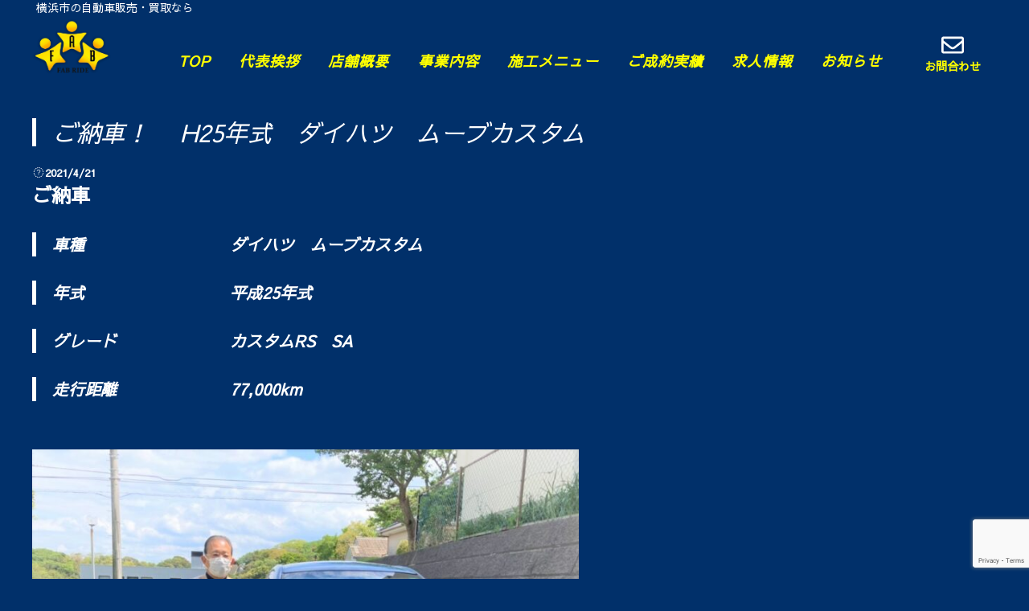

--- FILE ---
content_type: text/html; charset=UTF-8
request_url: https://fab-ride.com/work/%E3%81%94%E7%B4%8D%E8%BB%8A%EF%BC%81%E3%80%80-h25%E5%B9%B4%E5%BC%8F%E3%80%80%E3%83%80%E3%82%A4%E3%83%8F%E3%83%84%E3%80%80%E3%83%A0%E3%83%BC%E3%83%96%E3%82%AB%E3%82%B9%E3%82%BF%E3%83%A0/
body_size: 14948
content:
<!DOCTYPE html>
<html lang="ja">
<head>
<meta charset="UTF-8">
  <meta name="viewport" content="width=1280, maximum-scale=1, user-scalable=yes">
<link rel="alternate" type="application/rss+xml" title="FAB RIDE RSS Feed" href="https://fab-ride.com/feed/" />
<link rel="pingback" href="https://fab-ride.com/xmlrpc.php" />
<link href="https://fonts.googleapis.com/earlyaccess/sawarabigothic.css" rel="stylesheet" />
<link href="https://fonts.googleapis.com/earlyaccess/sawarabimincho.css" rel="stylesheet" />
<link rel="stylesheet" type="text/css" href="https://fab-ride.com/wp-content/themes/simplicity2-child/css/slick.css"/>
<link rel="stylesheet" type="text/css" href="https://fab-ride.com/wp-content/themes/simplicity2-child/css/slick-theme.css"/>
<script defer src="https://use.fontawesome.com/releases/v5.0.7/js/all.js"></script>



	<link href="https://fonts.googleapis.com/css?family=Dancing+Script&display=swap" rel="stylesheet">
<link href="https://cdn.jsdelivr.net/npm/bootstrap@5.0.0-beta1/dist/css/bootstrap.min.css" rel="stylesheet" integrity="sha384-giJF6kkoqNQ00vy+HMDP7azOuL0xtbfIcaT9wjKHr8RbDVddVHyTfAAsrekwKmP1" crossorigin="anonymous">
	<link rel="stylesheet" href="https://fab-ride.com/wp-content/themes/simplicity2-child/style.css?20251106-0049-53">
<script src="https://cdn.jsdelivr.net/npm/bootstrap@5.0.0-beta1/dist/js/bootstrap.bundle.min.js" integrity="sha384-ygbV9kiqUc6oa4msXn9868pTtWMgiQaeYH7/t7LECLbyPA2x65Kgf80OJFdroafW" crossorigin="anonymous"></script>
<title>ご納車！　 H25年式　ダイハツ　ムーブカスタム</title>
<meta name='robots' content='max-image-preview:large' />
<link rel='dns-prefetch' href='//www.google.com' />
<link rel='dns-prefetch' href='//s.w.org' />
<link rel="alternate" type="application/rss+xml" title="FAB RIDE &raquo; フィード" href="https://fab-ride.com/feed/" />
<link rel="alternate" type="application/rss+xml" title="FAB RIDE &raquo; コメントフィード" href="https://fab-ride.com/comments/feed/" />
<script type="text/javascript">
window._wpemojiSettings = {"baseUrl":"https:\/\/s.w.org\/images\/core\/emoji\/13.1.0\/72x72\/","ext":".png","svgUrl":"https:\/\/s.w.org\/images\/core\/emoji\/13.1.0\/svg\/","svgExt":".svg","source":{"concatemoji":"https:\/\/fab-ride.com\/wp-includes\/js\/wp-emoji-release.min.js"}};
/*! This file is auto-generated */
!function(e,a,t){var n,r,o,i=a.createElement("canvas"),p=i.getContext&&i.getContext("2d");function s(e,t){var a=String.fromCharCode;p.clearRect(0,0,i.width,i.height),p.fillText(a.apply(this,e),0,0);e=i.toDataURL();return p.clearRect(0,0,i.width,i.height),p.fillText(a.apply(this,t),0,0),e===i.toDataURL()}function c(e){var t=a.createElement("script");t.src=e,t.defer=t.type="text/javascript",a.getElementsByTagName("head")[0].appendChild(t)}for(o=Array("flag","emoji"),t.supports={everything:!0,everythingExceptFlag:!0},r=0;r<o.length;r++)t.supports[o[r]]=function(e){if(!p||!p.fillText)return!1;switch(p.textBaseline="top",p.font="600 32px Arial",e){case"flag":return s([127987,65039,8205,9895,65039],[127987,65039,8203,9895,65039])?!1:!s([55356,56826,55356,56819],[55356,56826,8203,55356,56819])&&!s([55356,57332,56128,56423,56128,56418,56128,56421,56128,56430,56128,56423,56128,56447],[55356,57332,8203,56128,56423,8203,56128,56418,8203,56128,56421,8203,56128,56430,8203,56128,56423,8203,56128,56447]);case"emoji":return!s([10084,65039,8205,55357,56613],[10084,65039,8203,55357,56613])}return!1}(o[r]),t.supports.everything=t.supports.everything&&t.supports[o[r]],"flag"!==o[r]&&(t.supports.everythingExceptFlag=t.supports.everythingExceptFlag&&t.supports[o[r]]);t.supports.everythingExceptFlag=t.supports.everythingExceptFlag&&!t.supports.flag,t.DOMReady=!1,t.readyCallback=function(){t.DOMReady=!0},t.supports.everything||(n=function(){t.readyCallback()},a.addEventListener?(a.addEventListener("DOMContentLoaded",n,!1),e.addEventListener("load",n,!1)):(e.attachEvent("onload",n),a.attachEvent("onreadystatechange",function(){"complete"===a.readyState&&t.readyCallback()})),(n=t.source||{}).concatemoji?c(n.concatemoji):n.wpemoji&&n.twemoji&&(c(n.twemoji),c(n.wpemoji)))}(window,document,window._wpemojiSettings);
</script>
<style type="text/css">
img.wp-smiley,
img.emoji {
	display: inline !important;
	border: none !important;
	box-shadow: none !important;
	height: 1em !important;
	width: 1em !important;
	margin: 0 0.07em !important;
	vertical-align: -0.1em !important;
	background: none !important;
	padding: 0 !important;
}
</style>
	<link rel='stylesheet' id='simplicity-style-css'  href='https://fab-ride.com/wp-content/themes/simplicity2/style.css' type='text/css' media='all' />
<link rel='stylesheet' id='responsive-style-css'  href='https://fab-ride.com/wp-content/themes/simplicity2/css/responsive-pc.css' type='text/css' media='all' />
<link rel='stylesheet' id='font-awesome-style-css'  href='https://fab-ride.com/wp-content/themes/simplicity2/webfonts/css/font-awesome.min.css' type='text/css' media='all' />
<link rel='stylesheet' id='icomoon-style-css'  href='https://fab-ride.com/wp-content/themes/simplicity2/webfonts/icomoon/style.css' type='text/css' media='all' />
<link rel='stylesheet' id='extension-style-css'  href='https://fab-ride.com/wp-content/themes/simplicity2/css/extension.css' type='text/css' media='all' />
<style id='extension-style-inline-css' type='text/css'>
#header{background-color:#01306a}#header-in{background-color:#01306a}#mobile-menu a{color:#118}#footer{background-color:#1e73be}#h-top{min-height:50px}@media screen and (max-width:639px){.article br{display:block}}
</style>
<link rel='stylesheet' id='child-style-css'  href='https://fab-ride.com/wp-content/themes/simplicity2-child/style.css' type='text/css' media='all' />
<link rel='stylesheet' id='print-style-css'  href='https://fab-ride.com/wp-content/themes/simplicity2/css/print.css' type='text/css' media='print' />
<link rel='stylesheet' id='sns-twitter-type-style-css'  href='https://fab-ride.com/wp-content/themes/simplicity2/css/sns-twitter-type.css' type='text/css' media='all' />
<link rel='stylesheet' id='wp-block-library-css'  href='https://fab-ride.com/wp-includes/css/dist/block-library/style.min.css' type='text/css' media='all' />
<style id='global-styles-inline-css' type='text/css'>
body{--wp--preset--color--black: #000000;--wp--preset--color--cyan-bluish-gray: #abb8c3;--wp--preset--color--white: #ffffff;--wp--preset--color--pale-pink: #f78da7;--wp--preset--color--vivid-red: #cf2e2e;--wp--preset--color--luminous-vivid-orange: #ff6900;--wp--preset--color--luminous-vivid-amber: #fcb900;--wp--preset--color--light-green-cyan: #7bdcb5;--wp--preset--color--vivid-green-cyan: #00d084;--wp--preset--color--pale-cyan-blue: #8ed1fc;--wp--preset--color--vivid-cyan-blue: #0693e3;--wp--preset--color--vivid-purple: #9b51e0;--wp--preset--gradient--vivid-cyan-blue-to-vivid-purple: linear-gradient(135deg,rgba(6,147,227,1) 0%,rgb(155,81,224) 100%);--wp--preset--gradient--light-green-cyan-to-vivid-green-cyan: linear-gradient(135deg,rgb(122,220,180) 0%,rgb(0,208,130) 100%);--wp--preset--gradient--luminous-vivid-amber-to-luminous-vivid-orange: linear-gradient(135deg,rgba(252,185,0,1) 0%,rgba(255,105,0,1) 100%);--wp--preset--gradient--luminous-vivid-orange-to-vivid-red: linear-gradient(135deg,rgba(255,105,0,1) 0%,rgb(207,46,46) 100%);--wp--preset--gradient--very-light-gray-to-cyan-bluish-gray: linear-gradient(135deg,rgb(238,238,238) 0%,rgb(169,184,195) 100%);--wp--preset--gradient--cool-to-warm-spectrum: linear-gradient(135deg,rgb(74,234,220) 0%,rgb(151,120,209) 20%,rgb(207,42,186) 40%,rgb(238,44,130) 60%,rgb(251,105,98) 80%,rgb(254,248,76) 100%);--wp--preset--gradient--blush-light-purple: linear-gradient(135deg,rgb(255,206,236) 0%,rgb(152,150,240) 100%);--wp--preset--gradient--blush-bordeaux: linear-gradient(135deg,rgb(254,205,165) 0%,rgb(254,45,45) 50%,rgb(107,0,62) 100%);--wp--preset--gradient--luminous-dusk: linear-gradient(135deg,rgb(255,203,112) 0%,rgb(199,81,192) 50%,rgb(65,88,208) 100%);--wp--preset--gradient--pale-ocean: linear-gradient(135deg,rgb(255,245,203) 0%,rgb(182,227,212) 50%,rgb(51,167,181) 100%);--wp--preset--gradient--electric-grass: linear-gradient(135deg,rgb(202,248,128) 0%,rgb(113,206,126) 100%);--wp--preset--gradient--midnight: linear-gradient(135deg,rgb(2,3,129) 0%,rgb(40,116,252) 100%);--wp--preset--duotone--dark-grayscale: url('#wp-duotone-dark-grayscale');--wp--preset--duotone--grayscale: url('#wp-duotone-grayscale');--wp--preset--duotone--purple-yellow: url('#wp-duotone-purple-yellow');--wp--preset--duotone--blue-red: url('#wp-duotone-blue-red');--wp--preset--duotone--midnight: url('#wp-duotone-midnight');--wp--preset--duotone--magenta-yellow: url('#wp-duotone-magenta-yellow');--wp--preset--duotone--purple-green: url('#wp-duotone-purple-green');--wp--preset--duotone--blue-orange: url('#wp-duotone-blue-orange');--wp--preset--font-size--small: 13px;--wp--preset--font-size--medium: 20px;--wp--preset--font-size--large: 36px;--wp--preset--font-size--x-large: 42px;}.has-black-color{color: var(--wp--preset--color--black) !important;}.has-cyan-bluish-gray-color{color: var(--wp--preset--color--cyan-bluish-gray) !important;}.has-white-color{color: var(--wp--preset--color--white) !important;}.has-pale-pink-color{color: var(--wp--preset--color--pale-pink) !important;}.has-vivid-red-color{color: var(--wp--preset--color--vivid-red) !important;}.has-luminous-vivid-orange-color{color: var(--wp--preset--color--luminous-vivid-orange) !important;}.has-luminous-vivid-amber-color{color: var(--wp--preset--color--luminous-vivid-amber) !important;}.has-light-green-cyan-color{color: var(--wp--preset--color--light-green-cyan) !important;}.has-vivid-green-cyan-color{color: var(--wp--preset--color--vivid-green-cyan) !important;}.has-pale-cyan-blue-color{color: var(--wp--preset--color--pale-cyan-blue) !important;}.has-vivid-cyan-blue-color{color: var(--wp--preset--color--vivid-cyan-blue) !important;}.has-vivid-purple-color{color: var(--wp--preset--color--vivid-purple) !important;}.has-black-background-color{background-color: var(--wp--preset--color--black) !important;}.has-cyan-bluish-gray-background-color{background-color: var(--wp--preset--color--cyan-bluish-gray) !important;}.has-white-background-color{background-color: var(--wp--preset--color--white) !important;}.has-pale-pink-background-color{background-color: var(--wp--preset--color--pale-pink) !important;}.has-vivid-red-background-color{background-color: var(--wp--preset--color--vivid-red) !important;}.has-luminous-vivid-orange-background-color{background-color: var(--wp--preset--color--luminous-vivid-orange) !important;}.has-luminous-vivid-amber-background-color{background-color: var(--wp--preset--color--luminous-vivid-amber) !important;}.has-light-green-cyan-background-color{background-color: var(--wp--preset--color--light-green-cyan) !important;}.has-vivid-green-cyan-background-color{background-color: var(--wp--preset--color--vivid-green-cyan) !important;}.has-pale-cyan-blue-background-color{background-color: var(--wp--preset--color--pale-cyan-blue) !important;}.has-vivid-cyan-blue-background-color{background-color: var(--wp--preset--color--vivid-cyan-blue) !important;}.has-vivid-purple-background-color{background-color: var(--wp--preset--color--vivid-purple) !important;}.has-black-border-color{border-color: var(--wp--preset--color--black) !important;}.has-cyan-bluish-gray-border-color{border-color: var(--wp--preset--color--cyan-bluish-gray) !important;}.has-white-border-color{border-color: var(--wp--preset--color--white) !important;}.has-pale-pink-border-color{border-color: var(--wp--preset--color--pale-pink) !important;}.has-vivid-red-border-color{border-color: var(--wp--preset--color--vivid-red) !important;}.has-luminous-vivid-orange-border-color{border-color: var(--wp--preset--color--luminous-vivid-orange) !important;}.has-luminous-vivid-amber-border-color{border-color: var(--wp--preset--color--luminous-vivid-amber) !important;}.has-light-green-cyan-border-color{border-color: var(--wp--preset--color--light-green-cyan) !important;}.has-vivid-green-cyan-border-color{border-color: var(--wp--preset--color--vivid-green-cyan) !important;}.has-pale-cyan-blue-border-color{border-color: var(--wp--preset--color--pale-cyan-blue) !important;}.has-vivid-cyan-blue-border-color{border-color: var(--wp--preset--color--vivid-cyan-blue) !important;}.has-vivid-purple-border-color{border-color: var(--wp--preset--color--vivid-purple) !important;}.has-vivid-cyan-blue-to-vivid-purple-gradient-background{background: var(--wp--preset--gradient--vivid-cyan-blue-to-vivid-purple) !important;}.has-light-green-cyan-to-vivid-green-cyan-gradient-background{background: var(--wp--preset--gradient--light-green-cyan-to-vivid-green-cyan) !important;}.has-luminous-vivid-amber-to-luminous-vivid-orange-gradient-background{background: var(--wp--preset--gradient--luminous-vivid-amber-to-luminous-vivid-orange) !important;}.has-luminous-vivid-orange-to-vivid-red-gradient-background{background: var(--wp--preset--gradient--luminous-vivid-orange-to-vivid-red) !important;}.has-very-light-gray-to-cyan-bluish-gray-gradient-background{background: var(--wp--preset--gradient--very-light-gray-to-cyan-bluish-gray) !important;}.has-cool-to-warm-spectrum-gradient-background{background: var(--wp--preset--gradient--cool-to-warm-spectrum) !important;}.has-blush-light-purple-gradient-background{background: var(--wp--preset--gradient--blush-light-purple) !important;}.has-blush-bordeaux-gradient-background{background: var(--wp--preset--gradient--blush-bordeaux) !important;}.has-luminous-dusk-gradient-background{background: var(--wp--preset--gradient--luminous-dusk) !important;}.has-pale-ocean-gradient-background{background: var(--wp--preset--gradient--pale-ocean) !important;}.has-electric-grass-gradient-background{background: var(--wp--preset--gradient--electric-grass) !important;}.has-midnight-gradient-background{background: var(--wp--preset--gradient--midnight) !important;}.has-small-font-size{font-size: var(--wp--preset--font-size--small) !important;}.has-medium-font-size{font-size: var(--wp--preset--font-size--medium) !important;}.has-large-font-size{font-size: var(--wp--preset--font-size--large) !important;}.has-x-large-font-size{font-size: var(--wp--preset--font-size--x-large) !important;}
</style>
<link rel='stylesheet' id='contact-form-7-css'  href='https://fab-ride.com/wp-content/plugins/contact-form-7/includes/css/styles.css' type='text/css' media='all' />
<link rel='stylesheet' id='wp-pagenavi-css'  href='https://fab-ride.com/wp-content/plugins/wp-pagenavi/pagenavi-css.css' type='text/css' media='all' />
<script type='text/javascript' src='https://fab-ride.com/wp-includes/js/jquery/jquery.min.js' id='jquery-core-js'></script>
<script type='text/javascript' src='https://fab-ride.com/wp-includes/js/jquery/jquery-migrate.min.js' id='jquery-migrate-js'></script>
<link rel='shortlink' href='https://fab-ride.com/?p=1495' />
<link rel="alternate" type="application/json+oembed" href="https://fab-ride.com/wp-json/oembed/1.0/embed?url=https%3A%2F%2Ffab-ride.com%2Fwork%2F%25e3%2581%2594%25e7%25b4%258d%25e8%25bb%258a%25ef%25bc%2581%25e3%2580%2580-h25%25e5%25b9%25b4%25e5%25bc%258f%25e3%2580%2580%25e3%2583%2580%25e3%2582%25a4%25e3%2583%258f%25e3%2583%2584%25e3%2580%2580%25e3%2583%25a0%25e3%2583%25bc%25e3%2583%2596%25e3%2582%25ab%25e3%2582%25b9%25e3%2582%25bf%25e3%2583%25a0%2F" />
<link rel="alternate" type="text/xml+oembed" href="https://fab-ride.com/wp-json/oembed/1.0/embed?url=https%3A%2F%2Ffab-ride.com%2Fwork%2F%25e3%2581%2594%25e7%25b4%258d%25e8%25bb%258a%25ef%25bc%2581%25e3%2580%2580-h25%25e5%25b9%25b4%25e5%25bc%258f%25e3%2580%2580%25e3%2583%2580%25e3%2582%25a4%25e3%2583%258f%25e3%2583%2584%25e3%2580%2580%25e3%2583%25a0%25e3%2583%25bc%25e3%2583%2596%25e3%2582%25ab%25e3%2582%25b9%25e3%2582%25bf%25e3%2583%25a0%2F&#038;format=xml" />
<style type="text/css">.recentcomments a{display:inline !important;padding:0 !important;margin:0 !important;}</style><style type="text/css" id="custom-background-css">
body.custom-background { background-color: #01306a; }
</style>
				<script type="text/javascript" >
				window.ga=window.ga||function(){(ga.q=ga.q||[]).push(arguments)};ga.l=+new Date;
				ga('create', 'UA-176865236-1', 'auto');
				// Plugins
				
				ga('send', 'pageview');
			</script>
			<script async src="https://www.google-analytics.com/analytics.js"></script>
			<link rel="icon" href="https://fab-ride.com/wp-content/uploads/2020/08/cropped-新ロゴtesuto-1-32x32.jpg" sizes="32x32" />
<link rel="icon" href="https://fab-ride.com/wp-content/uploads/2020/08/cropped-新ロゴtesuto-1-192x192.jpg" sizes="192x192" />
<link rel="apple-touch-icon" href="https://fab-ride.com/wp-content/uploads/2020/08/cropped-新ロゴtesuto-1-180x180.jpg" />
<meta name="msapplication-TileImage" content="https://fab-ride.com/wp-content/uploads/2020/08/cropped-新ロゴtesuto-1-270x270.jpg" />
<style>button#responsive-menu-button,
#responsive-menu-container {
    display: none;
    -webkit-text-size-adjust: 100%;
}

@media screen and (max-width:1110px) {

    #responsive-menu-container {
        display: block;
    }

    #responsive-menu-container {
        position: fixed;
        top: 0;
        bottom: 0;
        z-index: 99998;
        padding-bottom: 5px;
        margin-bottom: -5px;
        outline: 1px solid transparent;
        overflow-y: auto;
        overflow-x: hidden;
    }

    #responsive-menu-container .responsive-menu-search-box {
        width: 100%;
        padding: 0 2%;
        border-radius: 2px;
        height: 50px;
        -webkit-appearance: none;
    }

    #responsive-menu-container.push-left,
    #responsive-menu-container.slide-left {
        transform: translateX(-100%);
        -ms-transform: translateX(-100%);
        -webkit-transform: translateX(-100%);
        -moz-transform: translateX(-100%);
    }

    .responsive-menu-open #responsive-menu-container.push-left,
    .responsive-menu-open #responsive-menu-container.slide-left {
        transform: translateX(0);
        -ms-transform: translateX(0);
        -webkit-transform: translateX(0);
        -moz-transform: translateX(0);
    }

    #responsive-menu-container.push-top,
    #responsive-menu-container.slide-top {
        transform: translateY(-100%);
        -ms-transform: translateY(-100%);
        -webkit-transform: translateY(-100%);
        -moz-transform: translateY(-100%);
    }

    .responsive-menu-open #responsive-menu-container.push-top,
    .responsive-menu-open #responsive-menu-container.slide-top {
        transform: translateY(0);
        -ms-transform: translateY(0);
        -webkit-transform: translateY(0);
        -moz-transform: translateY(0);
    }

    #responsive-menu-container.push-right,
    #responsive-menu-container.slide-right {
        transform: translateX(100%);
        -ms-transform: translateX(100%);
        -webkit-transform: translateX(100%);
        -moz-transform: translateX(100%);
    }

    .responsive-menu-open #responsive-menu-container.push-right,
    .responsive-menu-open #responsive-menu-container.slide-right {
        transform: translateX(0);
        -ms-transform: translateX(0);
        -webkit-transform: translateX(0);
        -moz-transform: translateX(0);
    }

    #responsive-menu-container.push-bottom,
    #responsive-menu-container.slide-bottom {
        transform: translateY(100%);
        -ms-transform: translateY(100%);
        -webkit-transform: translateY(100%);
        -moz-transform: translateY(100%);
    }

    .responsive-menu-open #responsive-menu-container.push-bottom,
    .responsive-menu-open #responsive-menu-container.slide-bottom {
        transform: translateY(0);
        -ms-transform: translateY(0);
        -webkit-transform: translateY(0);
        -moz-transform: translateY(0);
    }

    #responsive-menu-container,
    #responsive-menu-container:before,
    #responsive-menu-container:after,
    #responsive-menu-container *,
    #responsive-menu-container *:before,
    #responsive-menu-container *:after {
         box-sizing: border-box;
         margin: 0;
         padding: 0;
    }

    #responsive-menu-container #responsive-menu-search-box,
    #responsive-menu-container #responsive-menu-additional-content,
    #responsive-menu-container #responsive-menu-title {
        padding: 25px 5%;
    }

    #responsive-menu-container #responsive-menu,
    #responsive-menu-container #responsive-menu ul {
        width: 100%;
    }
    #responsive-menu-container #responsive-menu ul.responsive-menu-submenu {
        display: none;
    }

    #responsive-menu-container #responsive-menu ul.responsive-menu-submenu.responsive-menu-submenu-open {
         display: block;
    }

    #responsive-menu-container #responsive-menu ul.responsive-menu-submenu-depth-1 a.responsive-menu-item-link {
        padding-left:10%;
    }

    #responsive-menu-container #responsive-menu ul.responsive-menu-submenu-depth-2 a.responsive-menu-item-link {
        padding-left:15%;
    }

    #responsive-menu-container #responsive-menu ul.responsive-menu-submenu-depth-3 a.responsive-menu-item-link {
        padding-left:20%;
    }

    #responsive-menu-container #responsive-menu ul.responsive-menu-submenu-depth-4 a.responsive-menu-item-link {
        padding-left:25%;
    }

    #responsive-menu-container #responsive-menu ul.responsive-menu-submenu-depth-5 a.responsive-menu-item-link {
        padding-left:30%;
    }

    #responsive-menu-container li.responsive-menu-item {
        width: 100%;
        list-style: none;
    }

    #responsive-menu-container li.responsive-menu-item a {
        width: 100%;
        display: block;
        text-decoration: none;
        padding: 05%;
        position: relative;
    }

    #responsive-menu-container li.responsive-menu-item a .fa {
        margin-right: 15px;
    }

    #responsive-menu-container li.responsive-menu-item a .responsive-menu-subarrow {
        position: absolute;
        top: 0;
        bottom: 0;
        text-align: center;
        overflow: hidden;
    }

    #responsive-menu-container li.responsive-menu-item a .responsive-menu-subarrow  .fa {
        margin-right: 0;
    }

    button#responsive-menu-button .responsive-menu-button-icon-inactive {
        display: none;
    }

    button#responsive-menu-button {
        z-index: 99999;
        display: none;
        overflow: hidden;
        outline: none;
    }

    button#responsive-menu-button img {
        max-width: 100%;
    }

    .responsive-menu-label {
        display: inline-block;
        font-weight: 600;
        margin: 0 5px;
        vertical-align: middle;
    }

    .responsive-menu-label .responsive-menu-button-text-open {
        display: none;
    }

    .responsive-menu-accessible {
        display: inline-block;
    }

    .responsive-menu-accessible .responsive-menu-box {
        display: inline-block;
        vertical-align: middle;
    }

    .responsive-menu-label.responsive-menu-label-top,
    .responsive-menu-label.responsive-menu-label-bottom
    {
        display: block;
        margin: 0 auto;
    }

    button#responsive-menu-button {
        padding: 0 0;
        display: inline-block;
        cursor: pointer;
        transition-property: opacity, filter;
        transition-duration: 0.15s;
        transition-timing-function: linear;
        font: inherit;
        color: inherit;
        text-transform: none;
        background-color: transparent;
        border: 0;
        margin: 0;
        overflow: visible;
    }

    .responsive-menu-box {
        width:25px;
        height:19px;
        display: inline-block;
        position: relative;
    }

    .responsive-menu-inner {
        display: block;
        top: 50%;
        margin-top:-1.5px;
    }

    .responsive-menu-inner,
    .responsive-menu-inner::before,
    .responsive-menu-inner::after {
         width:25px;
         height:3px;
         background-color:#111188;
         border-radius: 4px;
         position: absolute;
         transition-property: transform;
         transition-duration: 0.15s;
         transition-timing-function: ease;
    }

    .responsive-menu-open .responsive-menu-inner,
    .responsive-menu-open .responsive-menu-inner::before,
    .responsive-menu-open .responsive-menu-inner::after {
        background-color:#111188;
    }

    button#responsive-menu-button:hover .responsive-menu-inner,
    button#responsive-menu-button:hover .responsive-menu-inner::before,
    button#responsive-menu-button:hover .responsive-menu-inner::after,
    button#responsive-menu-button:hover .responsive-menu-open .responsive-menu-inner,
    button#responsive-menu-button:hover .responsive-menu-open .responsive-menu-inner::before,
    button#responsive-menu-button:hover .responsive-menu-open .responsive-menu-inner::after,
    button#responsive-menu-button:focus .responsive-menu-inner,
    button#responsive-menu-button:focus .responsive-menu-inner::before,
    button#responsive-menu-button:focus .responsive-menu-inner::after,
    button#responsive-menu-button:focus .responsive-menu-open .responsive-menu-inner,
    button#responsive-menu-button:focus .responsive-menu-open .responsive-menu-inner::before,
    button#responsive-menu-button:focus .responsive-menu-open .responsive-menu-inner::after {
        background-color:#111188;
    }

    .responsive-menu-inner::before,
    .responsive-menu-inner::after {
         content: "";
         display: block;
    }

    .responsive-menu-inner::before {
         top:-8px;
    }

    .responsive-menu-inner::after {
         bottom:-8px;
    }.responsive-menu-boring .responsive-menu-inner,
.responsive-menu-boring .responsive-menu-inner::before,
.responsive-menu-boring .responsive-menu-inner::after {
    transition-property: none;
}

.responsive-menu-boring.is-active .responsive-menu-inner {
    transform: rotate(45deg);
}

.responsive-menu-boring.is-active .responsive-menu-inner::before {
    top: 0;
    opacity: 0;
}

.responsive-menu-boring.is-active .responsive-menu-inner::after {
    bottom: 0;
    transform: rotate(-90deg);
}
    button#responsive-menu-button {
        width:55px;
        height:55px;
        position:fixed;
        top:8px;right:3%;            background:#111188    }        .responsive-menu-open button#responsive-menu-button {
            background:#333333
        }        .responsive-menu-open button#responsive-menu-button:hover,
        .responsive-menu-open button#responsive-menu-button:focus,
        button#responsive-menu-button:hover,
        button#responsive-menu-button:focus {
            background:#333333
        }
    button#responsive-menu-button .responsive-menu-box {
        color:#111188;
    }

    .responsive-menu-open button#responsive-menu-button .responsive-menu-box {
        color:#111188;
    }

    .responsive-menu-label {
        color:#ffffff;
        font-size:14px;
        line-height:13px;    }

    button#responsive-menu-button {
        display: inline-block;
        transition: transform0.5s, background-color0.5s;
    }
    #responsive-menu-container {
        width:75%;left: 0;
        transition: transform0.5s;
        text-align:left;            background:#212121;    }

    #responsive-menu-container #responsive-menu-wrapper {
        background:#212121;
    }

    #responsive-menu-container #responsive-menu-additional-content {
        color:#ffffff;
    }

    #responsive-menu-container .responsive-menu-search-box {
        background:#ffffff;
        border: 2px solid#dadada;
        color:#333333;
    }

    #responsive-menu-container .responsive-menu-search-box:-ms-input-placeholder {
        color:#c7c7cd;
    }

    #responsive-menu-container .responsive-menu-search-box::-webkit-input-placeholder {
        color:#c7c7cd;
    }

    #responsive-menu-container .responsive-menu-search-box:-moz-placeholder {
        color:#c7c7cd;
        opacity: 1;
    }

    #responsive-menu-container .responsive-menu-search-box::-moz-placeholder {
        color:#c7c7cd;
        opacity: 1;
    }

    #responsive-menu-container .responsive-menu-item-link,
    #responsive-menu-container #responsive-menu-title,
    #responsive-menu-container .responsive-menu-subarrow {
        transition: background-color0.5s, border-color0.5s, color0.5s;
    }

    #responsive-menu-container #responsive-menu-title {
        background-color:#212121;
        color:#ffffff;
        font-size:13px;
    }

    #responsive-menu-container #responsive-menu-title a {
        color:#ffffff;
        font-size:13px;
        text-decoration: none;
    }

    #responsive-menu-container #responsive-menu-title a:hover {
        color:#ffffff;
    }

    #responsive-menu-container #responsive-menu-title:hover {
        background-color:#212121;
        color:#ffffff;
    }

    #responsive-menu-container #responsive-menu-title:hover a {
        color:#ffffff;
    }

    #responsive-menu-container #responsive-menu-title #responsive-menu-title-image {
        display: inline-block;
        vertical-align: middle;
        margin-right: 15px;
    }

    #responsive-menu-container #responsive-menu > li.responsive-menu-item:first-child > a {
        border-top:1px solid#212121;
    }

    #responsive-menu-container #responsive-menu li.responsive-menu-item .responsive-menu-item-link {
        font-size:15px;
    }

    #responsive-menu-container #responsive-menu li.responsive-menu-item a {
        line-height:40px;
        border-bottom:1px solid#212121;
        color:#ffffff;
        background-color:#212121;    }

    #responsive-menu-container #responsive-menu li.responsive-menu-item a:hover {
        color:#ffffff;
        background-color:#3f3f3f;
        border-color:#212121;
    }

    #responsive-menu-container #responsive-menu li.responsive-menu-item a:hover .responsive-menu-subarrow {
        color:#ffffff;
        border-color:#3f3f3f;
        background-color:#3f3f3f;
    }

    #responsive-menu-container #responsive-menu li.responsive-menu-item a:hover .responsive-menu-subarrow.responsive-menu-subarrow-active {
        color:#ffffff;
        border-color:#3f3f3f;
        background-color:#3f3f3f;
    }

    #responsive-menu-container #responsive-menu li.responsive-menu-item a .responsive-menu-subarrow {right: 0;
        height:40px;
        line-height:40px;
        width:40px;
        color:#ffffff;
        border-left:1px solid#212121;
        background-color:#212121;
    }

    #responsive-menu-container #responsive-menu li.responsive-menu-item a .responsive-menu-subarrow.responsive-menu-subarrow-active {
        color:#ffffff;
        border-color:#212121;
        background-color:#212121;
    }

    #responsive-menu-container #responsive-menu li.responsive-menu-item a .responsive-menu-subarrow.responsive-menu-subarrow-active:hover {
        color:#ffffff;
        border-color:#3f3f3f;
        background-color:#3f3f3f;
    }

    #responsive-menu-container #responsive-menu li.responsive-menu-item a .responsive-menu-subarrow:hover {
        color:#ffffff;
        border-color:#3f3f3f;
        background-color:#3f3f3f;
    }

    #responsive-menu-container #responsive-menu li.responsive-menu-current-item > .responsive-menu-item-link {
        background-color:#212121;
        color:#ffffff;
        border-color:#212121;
    }

    #responsive-menu-container #responsive-menu li.responsive-menu-current-item > .responsive-menu-item-link:hover {
        background-color:#3f3f3f;
        color:#ffffff;
        border-color:#3f3f3f;
    }}</style><script>jQuery(document).ready(function($) {

    var ResponsiveMenu = {
        trigger: '#responsive-menu-button',
        animationSpeed:500,
        breakpoint:1110,
        pushButton: 'off',
        animationType: 'slide',
        animationSide: 'left',
        pageWrapper: '',
        isOpen: false,
        triggerTypes: 'click',
        activeClass: 'is-active',
        container: '#responsive-menu-container',
        openClass: 'responsive-menu-open',
        accordion: 'off',
        activeArrow: '▲',
        inactiveArrow: '▼',
        wrapper: '#responsive-menu-wrapper',
        closeOnBodyClick: 'off',
        closeOnLinkClick: 'off',
        itemTriggerSubMenu: 'off',
        linkElement: '.responsive-menu-item-link',
        subMenuTransitionTime:200,
        openMenu: function() {
            $(this.trigger).addClass(this.activeClass);
            $('html').addClass(this.openClass);
            $('.responsive-menu-button-icon-active').hide();
            $('.responsive-menu-button-icon-inactive').show();
            this.setButtonTextOpen();
            this.setWrapperTranslate();
            this.isOpen = true;
        },
        closeMenu: function() {
            $(this.trigger).removeClass(this.activeClass);
            $('html').removeClass(this.openClass);
            $('.responsive-menu-button-icon-inactive').hide();
            $('.responsive-menu-button-icon-active').show();
            this.setButtonText();
            this.clearWrapperTranslate();
            this.isOpen = false;
        },
        setButtonText: function() {
            if($('.responsive-menu-button-text-open').length > 0 && $('.responsive-menu-button-text').length > 0) {
                $('.responsive-menu-button-text-open').hide();
                $('.responsive-menu-button-text').show();
            }
        },
        setButtonTextOpen: function() {
            if($('.responsive-menu-button-text').length > 0 && $('.responsive-menu-button-text-open').length > 0) {
                $('.responsive-menu-button-text').hide();
                $('.responsive-menu-button-text-open').show();
            }
        },
        triggerMenu: function() {
            this.isOpen ? this.closeMenu() : this.openMenu();
        },
        triggerSubArrow: function(subarrow) {
            var sub_menu = $(subarrow).parent().siblings('.responsive-menu-submenu');
            var self = this;
            if(this.accordion == 'on') {
                /* Get Top Most Parent and the siblings */
                var top_siblings = sub_menu.parents('.responsive-menu-item-has-children').last().siblings('.responsive-menu-item-has-children');
                var first_siblings = sub_menu.parents('.responsive-menu-item-has-children').first().siblings('.responsive-menu-item-has-children');
                /* Close up just the top level parents to key the rest as it was */
                top_siblings.children('.responsive-menu-submenu').slideUp(self.subMenuTransitionTime, 'linear').removeClass('responsive-menu-submenu-open');
                /* Set each parent arrow to inactive */
                top_siblings.each(function() {
                    $(this).find('.responsive-menu-subarrow').first().html(self.inactiveArrow);
                    $(this).find('.responsive-menu-subarrow').first().removeClass('responsive-menu-subarrow-active');
                });
                /* Now Repeat for the current item siblings */
                first_siblings.children('.responsive-menu-submenu').slideUp(self.subMenuTransitionTime, 'linear').removeClass('responsive-menu-submenu-open');
                first_siblings.each(function() {
                    $(this).find('.responsive-menu-subarrow').first().html(self.inactiveArrow);
                    $(this).find('.responsive-menu-subarrow').first().removeClass('responsive-menu-subarrow-active');
                });
            }
            if(sub_menu.hasClass('responsive-menu-submenu-open')) {
                sub_menu.slideUp(self.subMenuTransitionTime, 'linear').removeClass('responsive-menu-submenu-open');
                $(subarrow).html(this.inactiveArrow);
                $(subarrow).removeClass('responsive-menu-subarrow-active');
            } else {
                sub_menu.slideDown(self.subMenuTransitionTime, 'linear').addClass('responsive-menu-submenu-open');
                $(subarrow).html(this.activeArrow);
                $(subarrow).addClass('responsive-menu-subarrow-active');
            }
        },
        menuHeight: function() {
            return $(this.container).height();
        },
        menuWidth: function() {
            return $(this.container).width();
        },
        wrapperHeight: function() {
            return $(this.wrapper).height();
        },
        setWrapperTranslate: function() {
            switch(this.animationSide) {
                case 'left':
                    translate = 'translateX(' + this.menuWidth() + 'px)'; break;
                case 'right':
                    translate = 'translateX(-' + this.menuWidth() + 'px)'; break;
                case 'top':
                    translate = 'translateY(' + this.wrapperHeight() + 'px)'; break;
                case 'bottom':
                    translate = 'translateY(-' + this.menuHeight() + 'px)'; break;
            }
            if(this.animationType == 'push') {
                $(this.pageWrapper).css({'transform':translate});
                $('html, body').css('overflow-x', 'hidden');
            }
            if(this.pushButton == 'on') {
                $('#responsive-menu-button').css({'transform':translate});
            }
        },
        clearWrapperTranslate: function() {
            var self = this;
            if(this.animationType == 'push') {
                $(this.pageWrapper).css({'transform':''});
                setTimeout(function() {
                    $('html, body').css('overflow-x', '');
                }, self.animationSpeed);
            }
            if(this.pushButton == 'on') {
                $('#responsive-menu-button').css({'transform':''});
            }
        },
        init: function() {
            var self = this;
            $(this.trigger).on(this.triggerTypes, function(e){
                e.stopPropagation();
                self.triggerMenu();
            });
            $(this.trigger).mouseup(function(){
                $(self.trigger).blur();
            });
            $('.responsive-menu-subarrow').on('click', function(e) {
                e.preventDefault();
                e.stopPropagation();
                self.triggerSubArrow(this);
            });
            $(window).resize(function() {
                if($(window).width() > self.breakpoint) {
                    if(self.isOpen){
                        self.closeMenu();
                    }
                } else {
                    if($('.responsive-menu-open').length>0){
                        self.setWrapperTranslate();
                    }
                }
            });
            if(this.closeOnLinkClick == 'on') {
                $(this.linkElement).on('click', function(e) {
                    e.preventDefault();
                    /* Fix for when close menu on parent clicks is on */
                    if(self.itemTriggerSubMenu == 'on' && $(this).is('.responsive-menu-item-has-children > ' + self.linkElement)) {
                        return;
                    }
                    old_href = $(this).attr('href');
                    old_target = typeof $(this).attr('target') == 'undefined' ? '_self' : $(this).attr('target');
                    if(self.isOpen) {
                        if($(e.target).closest('.responsive-menu-subarrow').length) {
                            return;
                        }
                        self.closeMenu();
                        setTimeout(function() {
                            window.open(old_href, old_target);
                        }, self.animationSpeed);
                    }
                });
            }
            if(this.closeOnBodyClick == 'on') {
                $(document).on('click', 'body', function(e) {
                    if(self.isOpen) {
                        if($(e.target).closest('#responsive-menu-container').length || $(e.target).closest('#responsive-menu-button').length) {
                            return;
                        }
                    }
                    self.closeMenu();
                });
            }
            if(this.itemTriggerSubMenu == 'on') {
                $('.responsive-menu-item-has-children > ' + this.linkElement).on('click', function(e) {
                    e.preventDefault();
                    self.triggerSubArrow($(this).children('.responsive-menu-subarrow').first());
                });
            }
        }
    };
    ResponsiveMenu.init();
});</script>		<style type="text/css" id="wp-custom-css">
			#site-title img{
	height:70px;
}

.access-info a{
        color:#01306A;
    }

#n2-ss-12-align{
    box-shadow: 13px 13px 13px  rgba(0,0,0,0.8);
	}

#footer-navi ul {
    text-align: center;
    padding-left: 0;
}

#footer-navi ul li {
    display: inline;
    list-style: outside none none;
}

@media screen and (max-width: 1110px){
button#responsive-menu-button {
    width: 55px;
    height: 55px;
    position: fixed;
    top: 22px;
    right: 3%;
}
	
	button#responsive-menu-button{
		background:none!important;
	}

	.responsive-menu-inner, .responsive-menu-inner::before, .responsive-menu-inner::after{
		background-color:#00c1c4;
	}
}
#site-description{
	display:none;
}

		</style>
			<meta name="google-site-verification" content="0xhM0xbv1Vue1kVNbUfUIqW7ILKPenStihdGygeVFbY" />
</head>
  <body data-rsssl=1 class="work-template-default single single-work postid-1495 custom-background responsive-menu-slide-left" itemscope itemtype="http://schema.org/WebPage">
    <div id="container">

      <!-- header -->
      <header itemscope itemtype="http://schema.org/WPHeader">
        <div id="header" class="clearfix">
          <div id="header-in">
<h1 style="font-size:14px; margin:0 5px; font-weight:normal; color:#fff;">横浜市の自動車販売・買取なら</h1>
                        <div id="h-top">
              <!-- モバイルメニュー表示用のボタン -->
<div id="mobile-menu">
  <a id="mobile-menu-toggle" href="#"><span class="fa fa-bars fa-2x"></span></a>
</div>

              <div class="alignleft top-title-catchphrase" style="width:100px;">
                <!-- サイトのタイトル -->
<p id="site-title" itemscope itemtype="http://schema.org/Organization">
  <a href="https://fab-ride.com/"><img src="https://fab-ride.com/wp-content/uploads/2020/09/20200902透過後.png" alt="FAB RIDE" class="site-title-img" /></a></p>
<!-- サイトの概要 -->
<p id="site-description">
  横浜市の自動車販売・買取ならFAB RIDEへお任せ下さい。</p>


              </div>

              <div class="header-contact">
                <a href="https://fab-ride.com/wp-content/themes/simplicity2-child/contact"><i class="far fa-envelope fa-2x"></i><br><span class="pc-display">お問合わせ</span></a>
              </div><!-- /.header-contacct-->

              <!-- Navigation -->
<nav itemscope itemtype="http://schema.org/SiteNavigationElement">
  <div id="navi">
      	<div id="navi-in">
      <div class="menu-%e3%83%a1%e3%83%8b%e3%83%a5%e3%83%bc-container"><ul id="menu-%e3%83%a1%e3%83%8b%e3%83%a5%e3%83%bc" class="menu"><li id="menu-item-936" class="yellow menu-item menu-item-type-custom menu-item-object-custom menu-item-home menu-item-936"><a href="https://fab-ride.com/">TOP</a></li>
<li id="menu-item-934" class="yellow menu-item menu-item-type-post_type menu-item-object-page menu-item-934"><a href="https://fab-ride.com/greeting/">代表挨拶</a></li>
<li id="menu-item-933" class="yellow menu-item menu-item-type-post_type menu-item-object-page menu-item-933"><a href="https://fab-ride.com/company/">店舗概要</a></li>
<li id="menu-item-941" class="yellow menu-item menu-item-type-post_type menu-item-object-page menu-item-941"><a href="https://fab-ride.com/our-service/">事業内容</a></li>
<li id="menu-item-971" class="yellow menu-item menu-item-type-post_type menu-item-object-page menu-item-971"><a href="https://fab-ride.com/zaiko/">施工メニュー</a></li>
<li id="menu-item-939" class="yellow menu-item menu-item-type-post_type menu-item-object-page menu-item-939"><a href="https://fab-ride.com/work/">ご成約実績</a></li>
<li id="menu-item-940" class="yellow menu-item menu-item-type-post_type menu-item-object-page menu-item-940"><a href="https://fab-ride.com/recruit/">求人情報</a></li>
<li id="menu-item-938" class="yellow menu-item menu-item-type-post_type menu-item-object-page menu-item-938"><a href="https://fab-ride.com/news/">お知らせ</a></li>
</ul></div>    </div><!-- /#navi-in -->
  </div><!-- /#navi -->
</nav>
<!-- /Navigation -->
            </div><!-- /#h-top -->
          </div><!-- /#header-in -->
        </div><!-- /#header -->
      </header>


      <!-- 本体部分 -->
      <div id="body">
        <div id="body-in" class="cf">

          
          <!-- main -->
          <main itemscope itemprop="mainContentOfPage">
            <div id="main" itemscope itemtype="http://schema.org/Blog">
  
    <div id="post-1495" class="post-1495 work type-work status-publish has-post-thumbnail hentry">
  <article class="article">
  
  
  <header>
    <h1 class="entry-title">
            ご納車！　 H25年式　ダイハツ　ムーブカスタム          </h1>
    <p class="post-meta">
            <span class="post-date"><span class="fa fa-clock-o fa-fw"></span><time class="entry-date date published updated" datetime="2021-04-21T11:10:32+09:00">2021/4/21</time></span>
    
      
      
      
      
      
      
    </p>

    
    
    
      </header>

  
  <div id="the-content" class="entry-content">
  <p><span style="font-size: 24px;">ご納車</span></p>
<dl class="subpage-table">
<dt>車種</dt>
<dd>ダイハツ　ムーブカスタム</dd>
<dt>年式</dt>
<dd>平成25年式</dd>
<dt>グレード</dt>
<dd>カスタムRS　SA</dd>
<dt>走行距離</dt>
<dd>77,000km</dd>
</dl>
<div><img class="alignnone wp-image-1496 size-large" src="https://fab-ride.com/wp-content/uploads/2021/04/line_oa_chat_210421_111101-1024x767.jpg" alt="" width="680" height="509" srcset="https://fab-ride.com/wp-content/uploads/2021/04/line_oa_chat_210421_111101-1024x767.jpg 1024w, https://fab-ride.com/wp-content/uploads/2021/04/line_oa_chat_210421_111101-300x225.jpg 300w, https://fab-ride.com/wp-content/uploads/2021/04/line_oa_chat_210421_111101-768x575.jpg 768w, https://fab-ride.com/wp-content/uploads/2021/04/line_oa_chat_210421_111101-320x240.jpg 320w, https://fab-ride.com/wp-content/uploads/2021/04/line_oa_chat_210421_111101.jpg 1363w" sizes="(max-width: 680px) 100vw, 680px" /></div>
<p>在庫ムーヴカスタムご成約です！<br />
マークXを長年乗りましたが、軽自動車にお乗り換えとのことで<br />
当店在庫のムーヴをご提案いたしました。<br />
ターボ、スマートアシスト付きで、程度も綺麗なお車でしたので、<br />
ご覧いただき即決していただきました！ありがとうございました！<br />
下取りマークXと差し替えにて、ご自宅にて、ご納車です。<br />
末永くご愛用頂ければと思います！<br />
当店からご購入頂き、誠にありがとうございました！</p>
<p>ご納車後もフォローさせて頂きますので、何かありましたらお気軽にFAB RIDEにお越しください！<br />
何もなくても遊びに来ていただければと思います！<br />
この度はありがとうございました。</p>
  </div>

  <footer>
    <!-- ページリンク -->
    
      <!-- 文章下広告 -->
                  

    
    <div id="sns-group" class="sns-group sns-group-bottom">
    <div class="sns-buttons sns-buttons-pc">
    <p class="sns-share-msg">シェアする</p>
    <ul class="snsb clearfix">
    <li class="balloon-btn twitter-balloon-btn twitter-balloon-btn-defalt">
  <div class="balloon-btn-set">
    <div class="arrow-box">
      <a href="//twitter.com/search?q=https%3A%2F%2Ffab-ride.com%2Fwork%2F%25e3%2581%2594%25e7%25b4%258d%25e8%25bb%258a%25ef%25bc%2581%25e3%2580%2580-h25%25e5%25b9%25b4%25e5%25bc%258f%25e3%2580%2580%25e3%2583%2580%25e3%2582%25a4%25e3%2583%258f%25e3%2583%2584%25e3%2580%2580%25e3%2583%25a0%25e3%2583%25bc%25e3%2583%2596%25e3%2582%25ab%25e3%2582%25b9%25e3%2582%25bf%25e3%2583%25a0%2F" target="blank" class="arrow-box-link twitter-arrow-box-link" rel="nofollow">
        <span class="social-count twitter-count"><span class="fa fa-comments"></span></span>
      </a>
    </div>
    <a href="https://twitter.com/intent/tweet?text=%E3%81%94%E7%B4%8D%E8%BB%8A%EF%BC%81%E3%80%80+H25%E5%B9%B4%E5%BC%8F%E3%80%80%E3%83%80%E3%82%A4%E3%83%8F%E3%83%84%E3%80%80%E3%83%A0%E3%83%BC%E3%83%96%E3%82%AB%E3%82%B9%E3%82%BF%E3%83%A0&amp;url=https%3A%2F%2Ffab-ride.com%2Fwork%2F%25e3%2581%2594%25e7%25b4%258d%25e8%25bb%258a%25ef%25bc%2581%25e3%2580%2580-h25%25e5%25b9%25b4%25e5%25bc%258f%25e3%2580%2580%25e3%2583%2580%25e3%2582%25a4%25e3%2583%258f%25e3%2583%2584%25e3%2580%2580%25e3%2583%25a0%25e3%2583%25bc%25e3%2583%2596%25e3%2582%25ab%25e3%2582%25b9%25e3%2582%25bf%25e3%2583%25a0%2F" target="blank" class="balloon-btn-link twitter-balloon-btn-link twitter-balloon-btn-link-default" rel="nofollow">
      <span class="fa fa-twitter"></span>
              <span class="tweet-label">ツイート</span>
          </a>
  </div>
</li>
        <li class="facebook-btn"><div class="fb-like" data-href="https://fab-ride.com/work/%e3%81%94%e7%b4%8d%e8%bb%8a%ef%bc%81%e3%80%80-h25%e5%b9%b4%e5%bc%8f%e3%80%80%e3%83%80%e3%82%a4%e3%83%8f%e3%83%84%e3%80%80%e3%83%a0%e3%83%bc%e3%83%96%e3%82%ab%e3%82%b9%e3%82%bf%e3%83%a0/" data-layout="box_count" data-action="like" data-show-faces="false" data-share="true"></div></li>
            <li class="google-plus-btn"><script type="text/javascript" src="//apis.google.com/js/plusone.js"></script>
      <div class="g-plusone" data-size="tall" data-href="https://fab-ride.com/work/%e3%81%94%e7%b4%8d%e8%bb%8a%ef%bc%81%e3%80%80-h25%e5%b9%b4%e5%bc%8f%e3%80%80%e3%83%80%e3%82%a4%e3%83%8f%e3%83%84%e3%80%80%e3%83%a0%e3%83%bc%e3%83%96%e3%82%ab%e3%82%b9%e3%82%bf%e3%83%a0/"></div>
    </li>
            <li class="hatena-btn"> <a href="//b.hatena.ne.jp/entry/https://fab-ride.com/work/%e3%81%94%e7%b4%8d%e8%bb%8a%ef%bc%81%e3%80%80-h25%e5%b9%b4%e5%bc%8f%e3%80%80%e3%83%80%e3%82%a4%e3%83%8f%e3%83%84%e3%80%80%e3%83%a0%e3%83%bc%e3%83%96%e3%82%ab%e3%82%b9%e3%82%bf%e3%83%a0/" class="hatena-bookmark-button" data-hatena-bookmark-title="ご納車！　 H25年式　ダイハツ　ムーブカスタム｜FAB RIDE" data-hatena-bookmark-layout="vertical-large"><img src="//b.st-hatena.com/images/entry-button/button-only.gif" alt="このエントリーをはてなブックマークに追加" style="border: none;" /></a><script type="text/javascript" src="//b.st-hatena.com/js/bookmark_button.js" async="async"></script>
    </li>
            <li class="pocket-btn"><a data-pocket-label="pocket" data-pocket-count="vertical" class="pocket-btn" data-lang="en"></a>
<script type="text/javascript">!function(d,i){if(!d.getElementById(i)){var j=d.createElement("script");j.id=i;j.src="//widgets.getpocket.com/v1/j/btn.js?v=1";var w=d.getElementById(i);d.body.appendChild(j);}}(document,"pocket-btn-js");</script>
    </li>
            <li class="line-btn">
      <a href="//timeline.line.me/social-plugin/share?url=https%3A%2F%2Ffab-ride.com%2Fwork%2F%25e3%2581%2594%25e7%25b4%258d%25e8%25bb%258a%25ef%25bc%2581%25e3%2580%2580-h25%25e5%25b9%25b4%25e5%25bc%258f%25e3%2580%2580%25e3%2583%2580%25e3%2582%25a4%25e3%2583%258f%25e3%2583%2584%25e3%2580%2580%25e3%2583%25a0%25e3%2583%25bc%25e3%2583%2596%25e3%2582%25ab%25e3%2582%25b9%25e3%2582%25bf%25e3%2583%25a0%2F" target="blank" class="line-btn-link" rel="nofollow">
          <img src="https://fab-ride.com/wp-content/themes/simplicity2/images/line-btn.png" alt="" class="line-btn-img"><img src="https://fab-ride.com/wp-content/themes/simplicity2/images/line-btn-mini.png" alt="" class="line-btn-img-mini">
        </a>
    </li>
                      </ul>
</div>

    <!-- SNSページ -->
<div class="sns-pages">
<p class="sns-follow-msg">フォローする</p>
<ul class="snsp">
<li class="feedly-page"><a href="//feedly.com/i/subscription/feed/https://fab-ride.com/feed/" target="blank" title="feedlyで更新情報を購読" rel="nofollow"><span class="icon-feedly-logo"></span></a></li><li class="rss-page"><a href="https://fab-ride.com/feed/" target="_blank" title="RSSで更新情報をフォロー" rel="nofollow"><span class="icon-rss-logo"></span></a></li>  </ul>
</div>
    </div>

    
    <p class="footer-post-meta">

            <span class="post-tag"></span>
      
      <span class="post-author vcard author"><span class="fa fa-user fa-fw"></span><span class="fn"><a href="https://fab-ride.com/author/gig/">gig</a>
</span></span>

      
          </p>
  </footer>
  </article><!-- .article -->
  </div><!-- .post -->

      <div id="under-entry-body">



        <!-- 広告 -->
                  
      
      <!-- comment area -->
<div id="comment-area">
	<aside></aside></div>
<!-- /comment area -->      </div>
    
            </div><!-- /#main -->
          </main>
        <!-- sidebar -->
<div id="sidebar" role="complementary">
    
  <div id="sidebar-widget">
  <!-- ウイジェット -->
  <aside id="search-2" class="widget widget_search"><form method="get" id="searchform" action="https://fab-ride.com/">
	<input type="text" placeholder="ブログ内を検索" name="s" id="s">
	<input type="submit" id="searchsubmit" value="">
</form></aside>
		<aside id="recent-posts-2" class="widget widget_recent_entries">
		<h3 class="widget_title sidebar_widget_title">最近の投稿</h3>
		<ul>
											<li>
					<a href="https://fab-ride.com/2870/">カーフィルム施工・ラッピング施工開始しました！</a>
									</li>
											<li>
					<a href="https://fab-ride.com/2802/">ご成約実績を更新致しました！</a>
									</li>
											<li>
					<a href="https://fab-ride.com/2740/">株式会社グルーヴネクスより分社し、 株式会社FAB RIDEとして、 自動車事業部を運営することとなりました。</a>
									</li>
											<li>
					<a href="https://fab-ride.com/2650/">ご成約実績を更新致しました！</a>
									</li>
											<li>
					<a href="https://fab-ride.com/2637/">ご成約実績を更新致しました！</a>
									</li>
					</ul>

		</aside><aside id="recent-comments-2" class="widget widget_recent_comments"><h3 class="widget_title sidebar_widget_title">最近のコメント</h3><ul id="recentcomments"></ul></aside><aside id="archives-2" class="widget widget_archive"><h3 class="widget_title sidebar_widget_title">アーカイブ</h3>
			<ul>
					<li><a href='https://fab-ride.com/date/2024/09/'>2024年9月</a></li>
	<li><a href='https://fab-ride.com/date/2024/05/'>2024年5月</a></li>
	<li><a href='https://fab-ride.com/date/2024/01/'>2024年1月</a></li>
	<li><a href='https://fab-ride.com/date/2023/02/'>2023年2月</a></li>
	<li><a href='https://fab-ride.com/date/2022/11/'>2022年11月</a></li>
	<li><a href='https://fab-ride.com/date/2022/10/'>2022年10月</a></li>
	<li><a href='https://fab-ride.com/date/2022/08/'>2022年8月</a></li>
	<li><a href='https://fab-ride.com/date/2022/07/'>2022年7月</a></li>
	<li><a href='https://fab-ride.com/date/2022/02/'>2022年2月</a></li>
	<li><a href='https://fab-ride.com/date/2021/10/'>2021年10月</a></li>
	<li><a href='https://fab-ride.com/date/2021/09/'>2021年9月</a></li>
	<li><a href='https://fab-ride.com/date/2021/08/'>2021年8月</a></li>
	<li><a href='https://fab-ride.com/date/2021/07/'>2021年7月</a></li>
	<li><a href='https://fab-ride.com/date/2021/06/'>2021年6月</a></li>
	<li><a href='https://fab-ride.com/date/2021/05/'>2021年5月</a></li>
	<li><a href='https://fab-ride.com/date/2021/04/'>2021年4月</a></li>
	<li><a href='https://fab-ride.com/date/2021/03/'>2021年3月</a></li>
	<li><a href='https://fab-ride.com/date/2021/02/'>2021年2月</a></li>
	<li><a href='https://fab-ride.com/date/2021/01/'>2021年1月</a></li>
	<li><a href='https://fab-ride.com/date/2020/12/'>2020年12月</a></li>
	<li><a href='https://fab-ride.com/date/2020/11/'>2020年11月</a></li>
	<li><a href='https://fab-ride.com/date/2020/10/'>2020年10月</a></li>
	<li><a href='https://fab-ride.com/date/2020/08/'>2020年8月</a></li>
			</ul>

			</aside><aside id="categories-2" class="widget widget_categories"><h3 class="widget_title sidebar_widget_title">カテゴリー</h3>
			<ul>
					<li class="cat-item cat-item-3"><a href="https://fab-ride.com/category/%e3%83%8b%e3%83%a5%e3%83%bc%e3%82%b9/">ニュース</a>
</li>
			</ul>

			</aside><aside id="meta-2" class="widget widget_meta"><h3 class="widget_title sidebar_widget_title">メタ情報</h3>
		<ul>
						<li><a href="https://fab-ride.com/wp-login.php">ログイン</a></li>
			<li><a href="https://fab-ride.com/feed/">投稿フィード</a></li>
			<li><a href="https://fab-ride.com/comments/feed/">コメントフィード</a></li>

			<li><a href="https://ja.wordpress.org/">WordPress.org</a></li>
		</ul>

		</aside>  </div>

  
</div><!-- /#sidebar -->
        </div><!-- /#body-in -->
      </div><!-- /#body -->

      <!-- footer -->
      <footer itemscope itemtype="http://schema.org/WPFooter">
        <div id="footer" class="main-footer">
          <div id="footer-in">

			  <!--<ul class="snsbtniti2">
<li snsbtn1><a href="https://www.instagram.com/atelier_luna0701/" class="flowbtn15 insta_btn15" target="_blank"><img src="https://gig-inc.work/wp004/wp-content/uploads/2019/06/instagram.png" width="45" height="45" alt="Instagram"><div>Instagram</div></a></li>
<li snsbtn2><a href="https://www.facebook.com/profile.php?id=100007492728069" class="flowbtn15 fl_fb1" target="_blank"><img src="https://gig-inc.work/wp004/wp-content/uploads/2019/06/facebook.png" width="45" height="45" alt="facebook"><div>Facebook</div></a></li>
</ul>-->
			  
            
          <div class="clear"></div>
            <div id="copyright" class="wrapper">
                            <div id="footer-navi">
                <div id="footer-navi-in">
                  <div class="menu-%e3%83%a1%e3%83%8b%e3%83%a5%e3%83%bc-container"><ul id="menu-%e3%83%a1%e3%83%8b%e3%83%a5%e3%83%bc-1" class="menu"><li class="yellow menu-item menu-item-type-custom menu-item-object-custom menu-item-home menu-item-936"><a href="https://fab-ride.com/">TOP</a></li>
<li class="yellow menu-item menu-item-type-post_type menu-item-object-page menu-item-934"><a href="https://fab-ride.com/greeting/">代表挨拶</a></li>
<li class="yellow menu-item menu-item-type-post_type menu-item-object-page menu-item-933"><a href="https://fab-ride.com/company/">店舗概要</a></li>
<li class="yellow menu-item menu-item-type-post_type menu-item-object-page menu-item-941"><a href="https://fab-ride.com/our-service/">事業内容</a></li>
<li class="yellow menu-item menu-item-type-post_type menu-item-object-page menu-item-971"><a href="https://fab-ride.com/zaiko/">施工メニュー</a></li>
<li class="yellow menu-item menu-item-type-post_type menu-item-object-page menu-item-939"><a href="https://fab-ride.com/work/">ご成約実績</a></li>
<li class="yellow menu-item menu-item-type-post_type menu-item-object-page menu-item-940"><a href="https://fab-ride.com/recruit/">求人情報</a></li>
<li class="yellow menu-item menu-item-type-post_type menu-item-object-page menu-item-938"><a href="https://fab-ride.com/news/">お知らせ</a></li>
</ul></div>                  </div>
				  <div class="access-banner">
   					<a href="https://www.carsensor.net/shop/kanagawa/327693001/">
     				<img src="https://fab-ride.com/wp-content/uploads/2020/08/切り出し後カーセンサー.png" alt=""width="200px">
    					</a>
   				 <a href="https://www.goo-net.com/usedcar_shop/0510842/detail.html">
      				<img src="https://fab-ride.com/wp-content/uploads/2020/08/切り出し後グーネット.png" alt="" width="200px">
				</a>
				</div>
                  <ul class="footer-other-menu">
                    <li><a href="https://fab-ride.com/wp-content/themes/simplicity2-child/privacy-policy">プライバシーポリシー</a></li>
                    <li><a href="https://fab-ride.com/wp-content/themes/simplicity2-child/site-map">サイトマップ</a></li>
                  </ul>
				  
			<div class="snsbox">
				<div class="item">
				  <a href="https://lin.ee/KFmPaNx">
					<img src="https://fab-ride.com/wp-content/uploads/2020/08/LINE_APP.png" alt="LINE" width="50px"></a>
				</div>
				<div class="item">
				  <a href="https://www.instagram.com/?hl=ja">
					<img src="https://fab-ride.com/wp-content/uploads/2020/08/IG_Glyph_Fill.png" alt="" width="50px">
				  </a>
				</div>
				<div class="item">
				  <a href="https://www.facebook.com/FABRIDE.cars/">
					<img src="https://fab-ride.com/wp-content/uploads/2020/08/f_logo_RGB-Blue_58.png" alt="facebook" width="50px">
				  </a>
				</div>
		  </div>
              </div>
                            
              <div class="credit">
                       
                FAB RIDE				&copy;
             	2025               </div><!--//.cledit-->
              
             

                          </div>
        </div><!-- /#footer-in -->
        </div><!-- /#footer -->
      </footer>
      <div id="page-top">
      <a id="move-page-top"><span class="fa fa-angle-double-up fa-2x"></span></a>
  
</div>
          </div><!-- /#container -->
    <button id="responsive-menu-button"
        class="responsive-menu-button responsive-menu-boring responsive-menu-accessible"
        type="button"
        aria-label="Menu">
    <span class="responsive-menu-box"><span class="responsive-menu-inner"></span>
    </span></button><div id="responsive-menu-container" class="slide-left">
    <div id="responsive-menu-wrapper"><ul id="responsive-menu" class=""><li id="responsive-menu-item-936" class="yellow menu-item menu-item-type-custom menu-item-object-custom menu-item-home responsive-menu-item"><a href="https://fab-ride.com/" class="responsive-menu-item-link">TOP</a></li><li id="responsive-menu-item-934" class="yellow menu-item menu-item-type-post_type menu-item-object-page responsive-menu-item"><a href="https://fab-ride.com/greeting/" class="responsive-menu-item-link">代表挨拶</a></li><li id="responsive-menu-item-933" class="yellow menu-item menu-item-type-post_type menu-item-object-page responsive-menu-item"><a href="https://fab-ride.com/company/" class="responsive-menu-item-link">店舗概要</a></li><li id="responsive-menu-item-941" class="yellow menu-item menu-item-type-post_type menu-item-object-page responsive-menu-item"><a href="https://fab-ride.com/our-service/" class="responsive-menu-item-link">事業内容</a></li><li id="responsive-menu-item-971" class="yellow menu-item menu-item-type-post_type menu-item-object-page responsive-menu-item"><a href="https://fab-ride.com/zaiko/" class="responsive-menu-item-link">施工メニュー</a></li><li id="responsive-menu-item-939" class="yellow menu-item menu-item-type-post_type menu-item-object-page responsive-menu-item"><a href="https://fab-ride.com/work/" class="responsive-menu-item-link">ご成約実績</a></li><li id="responsive-menu-item-940" class="yellow menu-item menu-item-type-post_type menu-item-object-page responsive-menu-item"><a href="https://fab-ride.com/recruit/" class="responsive-menu-item-link">求人情報</a></li><li id="responsive-menu-item-938" class="yellow menu-item menu-item-type-post_type menu-item-object-page responsive-menu-item"><a href="https://fab-ride.com/news/" class="responsive-menu-item-link">お知らせ</a></li></ul>    </div>
</div>
<script src="https://fab-ride.com/wp-includes/js/comment-reply.min.js" async></script>
<script src="https://fab-ride.com/wp-content/themes/simplicity2/javascript.js" defer></script>
<script src="https://fab-ride.com/wp-content/themes/simplicity2-child/javascript.js" defer></script>
<script type='text/javascript' src='https://fab-ride.com/wp-includes/js/dist/vendor/regenerator-runtime.min.js' id='regenerator-runtime-js'></script>
<script type='text/javascript' src='https://fab-ride.com/wp-includes/js/dist/vendor/wp-polyfill.min.js' id='wp-polyfill-js'></script>
<script type='text/javascript' id='contact-form-7-js-extra'>
/* <![CDATA[ */
var wpcf7 = {"api":{"root":"https:\/\/fab-ride.com\/wp-json\/","namespace":"contact-form-7\/v1"}};
/* ]]> */
</script>
<script type='text/javascript' src='https://fab-ride.com/wp-content/plugins/contact-form-7/includes/js/index.js' id='contact-form-7-js'></script>
<script type='text/javascript' src='https://www.google.com/recaptcha/api.js?render=6LflO6geAAAAAH9Gmj25vW-ASrN_DzmNidziPbtj' id='google-recaptcha-js'></script>
<script type='text/javascript' id='wpcf7-recaptcha-js-extra'>
/* <![CDATA[ */
var wpcf7_recaptcha = {"sitekey":"6LflO6geAAAAAH9Gmj25vW-ASrN_DzmNidziPbtj","actions":{"homepage":"homepage","contactform":"contactform"}};
/* ]]> */
</script>
<script type='text/javascript' src='https://fab-ride.com/wp-content/plugins/contact-form-7/modules/recaptcha/index.js' id='wpcf7-recaptcha-js'></script>
            <!-- はてブシェアボタン用スクリプト -->
<script type="text/javascript" src="//b.st-hatena.com/js/bookmark_button.js" charset="utf-8" async="async"></script>
<div id="fb-root"></div>
<script>(function(d, s, id) {
  var js, fjs = d.getElementsByTagName(s)[0];
  if (d.getElementById(id)) return;
  js = d.createElement(s); js.id = id; js.async = true;
  js.src = "//connect.facebook.net/ja_JP/sdk.js#xfbml=1&version=v2.6";
  js.src = '//connect.facebook.net/<br />
<b>Warning</b>:  Use of undefined constant THEME_NAME - assumed 'THEME_NAME' (this will throw an Error in a future version of PHP) in <b>/home/giglp/fab-ride.com/public_html/wp-content/themes/simplicity2/footer-javascript.php</b> on line <b>68</b><br />
ja_JP/sdk.js#xfbml=1&version=v2.11';
  fjs.parentNode.insertBefore(js, fjs);
}(document, 'script', 'facebook-jssdk'));</script>
    

    <script type="text/javascript" src="https://fab-ride.com/wp-content/themes/simplicity2-child/js/slick.min.js"></script>
<script>
jQuery(document).ready(function(){
  jQuery('.slick').slick({
     slidesToShow: 3,
     slidesToScroll: 1,
     autoplay: true,
     arrows: false,
     autoplaySpeed: 2000,
     dots:true,
  responsive: [
    {
      breakpoint: 970,
      settings: {
        slidesToShow: 2,
        infinite: true,
        dots: true
      }
    },
    {
      breakpoint: 749,
      settings: {
        slidesToShow: 1,
      }
    }
  ]

  });
});


jQuery(document).ready(function(){

    jQuery('.tile').matchHeight();
  });



</script>


  </body>
</html>


--- FILE ---
content_type: text/html; charset=utf-8
request_url: https://accounts.google.com/o/oauth2/postmessageRelay?parent=https%3A%2F%2Ffab-ride.com&jsh=m%3B%2F_%2Fscs%2Fabc-static%2F_%2Fjs%2Fk%3Dgapi.lb.en.W5qDlPExdtA.O%2Fd%3D1%2Frs%3DAHpOoo8JInlRP_yLzwScb00AozrrUS6gJg%2Fm%3D__features__
body_size: 162
content:
<!DOCTYPE html><html><head><title></title><meta http-equiv="content-type" content="text/html; charset=utf-8"><meta http-equiv="X-UA-Compatible" content="IE=edge"><meta name="viewport" content="width=device-width, initial-scale=1, minimum-scale=1, maximum-scale=1, user-scalable=0"><script src='https://ssl.gstatic.com/accounts/o/2580342461-postmessagerelay.js' nonce="RlMcCfT80Bo84wbPBk7otw"></script></head><body><script type="text/javascript" src="https://apis.google.com/js/rpc:shindig_random.js?onload=init" nonce="RlMcCfT80Bo84wbPBk7otw"></script></body></html>

--- FILE ---
content_type: text/html; charset=utf-8
request_url: https://www.google.com/recaptcha/api2/anchor?ar=1&k=6LflO6geAAAAAH9Gmj25vW-ASrN_DzmNidziPbtj&co=aHR0cHM6Ly9mYWItcmlkZS5jb206NDQz&hl=en&v=naPR4A6FAh-yZLuCX253WaZq&size=invisible&anchor-ms=20000&execute-ms=15000&cb=mvgp7fjbqht1
body_size: 45222
content:
<!DOCTYPE HTML><html dir="ltr" lang="en"><head><meta http-equiv="Content-Type" content="text/html; charset=UTF-8">
<meta http-equiv="X-UA-Compatible" content="IE=edge">
<title>reCAPTCHA</title>
<style type="text/css">
/* cyrillic-ext */
@font-face {
  font-family: 'Roboto';
  font-style: normal;
  font-weight: 400;
  src: url(//fonts.gstatic.com/s/roboto/v18/KFOmCnqEu92Fr1Mu72xKKTU1Kvnz.woff2) format('woff2');
  unicode-range: U+0460-052F, U+1C80-1C8A, U+20B4, U+2DE0-2DFF, U+A640-A69F, U+FE2E-FE2F;
}
/* cyrillic */
@font-face {
  font-family: 'Roboto';
  font-style: normal;
  font-weight: 400;
  src: url(//fonts.gstatic.com/s/roboto/v18/KFOmCnqEu92Fr1Mu5mxKKTU1Kvnz.woff2) format('woff2');
  unicode-range: U+0301, U+0400-045F, U+0490-0491, U+04B0-04B1, U+2116;
}
/* greek-ext */
@font-face {
  font-family: 'Roboto';
  font-style: normal;
  font-weight: 400;
  src: url(//fonts.gstatic.com/s/roboto/v18/KFOmCnqEu92Fr1Mu7mxKKTU1Kvnz.woff2) format('woff2');
  unicode-range: U+1F00-1FFF;
}
/* greek */
@font-face {
  font-family: 'Roboto';
  font-style: normal;
  font-weight: 400;
  src: url(//fonts.gstatic.com/s/roboto/v18/KFOmCnqEu92Fr1Mu4WxKKTU1Kvnz.woff2) format('woff2');
  unicode-range: U+0370-0377, U+037A-037F, U+0384-038A, U+038C, U+038E-03A1, U+03A3-03FF;
}
/* vietnamese */
@font-face {
  font-family: 'Roboto';
  font-style: normal;
  font-weight: 400;
  src: url(//fonts.gstatic.com/s/roboto/v18/KFOmCnqEu92Fr1Mu7WxKKTU1Kvnz.woff2) format('woff2');
  unicode-range: U+0102-0103, U+0110-0111, U+0128-0129, U+0168-0169, U+01A0-01A1, U+01AF-01B0, U+0300-0301, U+0303-0304, U+0308-0309, U+0323, U+0329, U+1EA0-1EF9, U+20AB;
}
/* latin-ext */
@font-face {
  font-family: 'Roboto';
  font-style: normal;
  font-weight: 400;
  src: url(//fonts.gstatic.com/s/roboto/v18/KFOmCnqEu92Fr1Mu7GxKKTU1Kvnz.woff2) format('woff2');
  unicode-range: U+0100-02BA, U+02BD-02C5, U+02C7-02CC, U+02CE-02D7, U+02DD-02FF, U+0304, U+0308, U+0329, U+1D00-1DBF, U+1E00-1E9F, U+1EF2-1EFF, U+2020, U+20A0-20AB, U+20AD-20C0, U+2113, U+2C60-2C7F, U+A720-A7FF;
}
/* latin */
@font-face {
  font-family: 'Roboto';
  font-style: normal;
  font-weight: 400;
  src: url(//fonts.gstatic.com/s/roboto/v18/KFOmCnqEu92Fr1Mu4mxKKTU1Kg.woff2) format('woff2');
  unicode-range: U+0000-00FF, U+0131, U+0152-0153, U+02BB-02BC, U+02C6, U+02DA, U+02DC, U+0304, U+0308, U+0329, U+2000-206F, U+20AC, U+2122, U+2191, U+2193, U+2212, U+2215, U+FEFF, U+FFFD;
}
/* cyrillic-ext */
@font-face {
  font-family: 'Roboto';
  font-style: normal;
  font-weight: 500;
  src: url(//fonts.gstatic.com/s/roboto/v18/KFOlCnqEu92Fr1MmEU9fCRc4AMP6lbBP.woff2) format('woff2');
  unicode-range: U+0460-052F, U+1C80-1C8A, U+20B4, U+2DE0-2DFF, U+A640-A69F, U+FE2E-FE2F;
}
/* cyrillic */
@font-face {
  font-family: 'Roboto';
  font-style: normal;
  font-weight: 500;
  src: url(//fonts.gstatic.com/s/roboto/v18/KFOlCnqEu92Fr1MmEU9fABc4AMP6lbBP.woff2) format('woff2');
  unicode-range: U+0301, U+0400-045F, U+0490-0491, U+04B0-04B1, U+2116;
}
/* greek-ext */
@font-face {
  font-family: 'Roboto';
  font-style: normal;
  font-weight: 500;
  src: url(//fonts.gstatic.com/s/roboto/v18/KFOlCnqEu92Fr1MmEU9fCBc4AMP6lbBP.woff2) format('woff2');
  unicode-range: U+1F00-1FFF;
}
/* greek */
@font-face {
  font-family: 'Roboto';
  font-style: normal;
  font-weight: 500;
  src: url(//fonts.gstatic.com/s/roboto/v18/KFOlCnqEu92Fr1MmEU9fBxc4AMP6lbBP.woff2) format('woff2');
  unicode-range: U+0370-0377, U+037A-037F, U+0384-038A, U+038C, U+038E-03A1, U+03A3-03FF;
}
/* vietnamese */
@font-face {
  font-family: 'Roboto';
  font-style: normal;
  font-weight: 500;
  src: url(//fonts.gstatic.com/s/roboto/v18/KFOlCnqEu92Fr1MmEU9fCxc4AMP6lbBP.woff2) format('woff2');
  unicode-range: U+0102-0103, U+0110-0111, U+0128-0129, U+0168-0169, U+01A0-01A1, U+01AF-01B0, U+0300-0301, U+0303-0304, U+0308-0309, U+0323, U+0329, U+1EA0-1EF9, U+20AB;
}
/* latin-ext */
@font-face {
  font-family: 'Roboto';
  font-style: normal;
  font-weight: 500;
  src: url(//fonts.gstatic.com/s/roboto/v18/KFOlCnqEu92Fr1MmEU9fChc4AMP6lbBP.woff2) format('woff2');
  unicode-range: U+0100-02BA, U+02BD-02C5, U+02C7-02CC, U+02CE-02D7, U+02DD-02FF, U+0304, U+0308, U+0329, U+1D00-1DBF, U+1E00-1E9F, U+1EF2-1EFF, U+2020, U+20A0-20AB, U+20AD-20C0, U+2113, U+2C60-2C7F, U+A720-A7FF;
}
/* latin */
@font-face {
  font-family: 'Roboto';
  font-style: normal;
  font-weight: 500;
  src: url(//fonts.gstatic.com/s/roboto/v18/KFOlCnqEu92Fr1MmEU9fBBc4AMP6lQ.woff2) format('woff2');
  unicode-range: U+0000-00FF, U+0131, U+0152-0153, U+02BB-02BC, U+02C6, U+02DA, U+02DC, U+0304, U+0308, U+0329, U+2000-206F, U+20AC, U+2122, U+2191, U+2193, U+2212, U+2215, U+FEFF, U+FFFD;
}
/* cyrillic-ext */
@font-face {
  font-family: 'Roboto';
  font-style: normal;
  font-weight: 900;
  src: url(//fonts.gstatic.com/s/roboto/v18/KFOlCnqEu92Fr1MmYUtfCRc4AMP6lbBP.woff2) format('woff2');
  unicode-range: U+0460-052F, U+1C80-1C8A, U+20B4, U+2DE0-2DFF, U+A640-A69F, U+FE2E-FE2F;
}
/* cyrillic */
@font-face {
  font-family: 'Roboto';
  font-style: normal;
  font-weight: 900;
  src: url(//fonts.gstatic.com/s/roboto/v18/KFOlCnqEu92Fr1MmYUtfABc4AMP6lbBP.woff2) format('woff2');
  unicode-range: U+0301, U+0400-045F, U+0490-0491, U+04B0-04B1, U+2116;
}
/* greek-ext */
@font-face {
  font-family: 'Roboto';
  font-style: normal;
  font-weight: 900;
  src: url(//fonts.gstatic.com/s/roboto/v18/KFOlCnqEu92Fr1MmYUtfCBc4AMP6lbBP.woff2) format('woff2');
  unicode-range: U+1F00-1FFF;
}
/* greek */
@font-face {
  font-family: 'Roboto';
  font-style: normal;
  font-weight: 900;
  src: url(//fonts.gstatic.com/s/roboto/v18/KFOlCnqEu92Fr1MmYUtfBxc4AMP6lbBP.woff2) format('woff2');
  unicode-range: U+0370-0377, U+037A-037F, U+0384-038A, U+038C, U+038E-03A1, U+03A3-03FF;
}
/* vietnamese */
@font-face {
  font-family: 'Roboto';
  font-style: normal;
  font-weight: 900;
  src: url(//fonts.gstatic.com/s/roboto/v18/KFOlCnqEu92Fr1MmYUtfCxc4AMP6lbBP.woff2) format('woff2');
  unicode-range: U+0102-0103, U+0110-0111, U+0128-0129, U+0168-0169, U+01A0-01A1, U+01AF-01B0, U+0300-0301, U+0303-0304, U+0308-0309, U+0323, U+0329, U+1EA0-1EF9, U+20AB;
}
/* latin-ext */
@font-face {
  font-family: 'Roboto';
  font-style: normal;
  font-weight: 900;
  src: url(//fonts.gstatic.com/s/roboto/v18/KFOlCnqEu92Fr1MmYUtfChc4AMP6lbBP.woff2) format('woff2');
  unicode-range: U+0100-02BA, U+02BD-02C5, U+02C7-02CC, U+02CE-02D7, U+02DD-02FF, U+0304, U+0308, U+0329, U+1D00-1DBF, U+1E00-1E9F, U+1EF2-1EFF, U+2020, U+20A0-20AB, U+20AD-20C0, U+2113, U+2C60-2C7F, U+A720-A7FF;
}
/* latin */
@font-face {
  font-family: 'Roboto';
  font-style: normal;
  font-weight: 900;
  src: url(//fonts.gstatic.com/s/roboto/v18/KFOlCnqEu92Fr1MmYUtfBBc4AMP6lQ.woff2) format('woff2');
  unicode-range: U+0000-00FF, U+0131, U+0152-0153, U+02BB-02BC, U+02C6, U+02DA, U+02DC, U+0304, U+0308, U+0329, U+2000-206F, U+20AC, U+2122, U+2191, U+2193, U+2212, U+2215, U+FEFF, U+FFFD;
}

</style>
<link rel="stylesheet" type="text/css" href="https://www.gstatic.com/recaptcha/releases/naPR4A6FAh-yZLuCX253WaZq/styles__ltr.css">
<script nonce="rAQf0zNwzGXa22FBi6KNyw" type="text/javascript">window['__recaptcha_api'] = 'https://www.google.com/recaptcha/api2/';</script>
<script type="text/javascript" src="https://www.gstatic.com/recaptcha/releases/naPR4A6FAh-yZLuCX253WaZq/recaptcha__en.js" nonce="rAQf0zNwzGXa22FBi6KNyw">
      
    </script></head>
<body><div id="rc-anchor-alert" class="rc-anchor-alert"></div>
<input type="hidden" id="recaptcha-token" value="[base64]">
<script type="text/javascript" nonce="rAQf0zNwzGXa22FBi6KNyw">
      recaptcha.anchor.Main.init("[\x22ainput\x22,[\x22bgdata\x22,\x22\x22,\[base64]/TChnLEkpOnEoZyxbZCwyMSxSXSwwKSxJKSxmYWxzZSl9Y2F0Y2goaCl7dSgzNzAsZyk/[base64]/[base64]/[base64]/[base64]/[base64]/[base64]/[base64]/[base64]/[base64]/[base64]/[base64]/[base64]/[base64]\x22,\[base64]\x22,\[base64]/J27CrX/Cm1tCD8O9f8OaBWxGMxbDm2Qpw6c9wo/[base64]/[base64]/DhMOGPsKhw7JxQmbCuwAKWMO7w5rCvMKLw4zCusKHwq3CpcOJNhzCt8KNbcKywo7CmQZPPMO0w5rCk8Kuwp/CokvCuMORDCZddsOYG8KbUD5iWsOiOg/CssKPEgQnw6Ufcnh4wp/[base64]/DgjTCs8OqanDDiGxuacKuwrzDszwvXibChcKxw5AIe0Y0wqHDuz7DvVNzEWI4w7nCnzELdn5vGiLChnNew6/[base64]/Cq8OfwowwZMOAaDnDhsOMaD5LwqUXem3DisK2w4vDvsOSwqIgXsO7Dgc1wroWwqRXwoXDlVgFbsOlwonCoMK8w5XDgMOPw5LDs0Uxw7/DkcODw4glDcKzwq0iw6LDkljDhMK6wqbClCQpw4tpwrnDoDPCuMK/woVnecO7wp7Ds8OiagrCjh9GwrzCn2RTUsOAwoRFQGnDtsOCa3jCmsKlC8KtRsKVLMKSGinCusKhwqjDjMKswoPCmXNaw4xZwo4Tw5ssFMKlwqopIELCjcObYT/Duh4mBwU/UVfDmcKJw5vCiMKkwrXCsnbDvhZjJC7CumhpPcORw4XDtMOtwprDpMOULcOjWzTDvcKlw4kdw4Q2U8OMasOHEsKHwpMaXRZoMsOdB8Oiwq/Dh0l2OC/CpsOuNAJLRsKueMOTFQhXZMK8wo95w5JlHmHCiW06wpTDtRhBVAhrw5HDksKdwrcCIkDDhMORwo0HfCB7w4ckw6dfK8K1aQTCosO7wq7CvTwMJMOmwoYgwqM9dMK9MMO0woxKKHkhJMK0wrbCpgrCqSgBwqF/w7zCjMKew75IVWnClU9Kw6AvwpvDk8K8Tmg/wpfCmUUnKioiw6LDqMKZR8OCw6zDo8OCwo7DncKIwowWwrF6GDp/ZsOQwqvDkxobw7nDhsKzO8KHw7jDjcKmwpzDjMOdwpnDkcKHwo7Coy/[base64]/DocOtwolxw7rCnQjDksOEw7PCg8KmPF0wwosTw5QIJMOKfMKbw6XCpsOMwpvCvsOvw6UBUHrCn1FxAEhpw4x8JsK7w7t4wq5Rw5vDvcKqasOeHQ/[base64]/w7HCrMOZwqrDuMO1dhfDhV7CpVQYLWojIRrCvcOLXMODZMOfMsK/OsOvPcOaE8Ofw6jDmzkXQMK5fENawqXCgB3DkcKqwpPDuGbCuBNjw4diworCtk9ZwofCkMOpw6rDpX3DoCnDvwbCqBIcw73DjBciE8O0BCvCjsKyX8KPw73Cq2klAMKRZXDCj0bDoBkew6ozw7nCpwXChVbDnw7DnRFdesK3DcOaHsK/B3TClMOfwo9vw6DDlMOTwp/[base64]/CpjfCqCBuZS4swoHDuBYuw5jDisOdwo/DmQtlaMK/[base64]/Cv8Opwp9Cw68bOsKTwofCgMKYIMOGw613MsKHwpB4S2PDhwrDhcOxTcOMbsOAwpLDlzMEXMOqUsOywqFDw69Vw7B/w55jMsOMb23CmVRQw4IYGnh9F0zCicKdwpoWcMOAw7nDvsOdw4tdBCRaNsOqw5FHw5hDfwoeWVPCl8KAKXPDqsOkw4EGCCzCksKJwobCilbDux/DpMKtQlLDjA0gNVXDtcO0woTCi8KkasObFFh3wrs9wr3DlMOow7TDtCM0U0ROGjhgw5pSwqw1w5UERcOVwo9swqQOwrDDhsOZEMK6WDAxBz7CjcKvw68TU8KGwqYuHcK/wrFDWsOCCMOFYsOSJcKywr3DsTvDpcKMUnRwZcKRw4l8wqfCqFV0WcKAwrEVPTjCiiQhDSsUSRPDnMK/w6zCkFDChcKYwp8Yw4QMwqgFLcOKw68Tw4AYw7zCin5fLcKOw6Yfw6c9wrfCokcfNnnDqsO5ViMOw7fCr8ORwp7Ci3LDqcKFO2MBDUYvwqMSwoPDpRbCs1xiwq5JZnHCg8KJVMOpfsKBwqTDgsK/wrvCth7DsUsRw5/DpMKZwrZZfcOqPUnCrcOhSl/DtW9hw7VVw6AULCXCgF1tw4nCm8KywocVw7E3wqbCr2VOR8KLwoZ4woRDwrE1dyzCqGLDnw97w5HClcKCw6TCgH8swpUwNFjDrhXDkcOXZcKtwpPDsi7Cn8OcwpYxwpJFwpBzKW7ColkPLcOJwr0sRk/CvMKawrZhwrcEGsKtUsKNYBRRwoRlw4tiw6oBw7Rmw680w7fCrcK2MMK1VsKHwqw+TMKvWcOmwqxVw77DgMOWw5zDjz3Dq8O8eVUZdMK6w4zDgMOHMsKPw6/[base64]/DucOwIsOecRHCksKkH8Kmw5p1woLDsnTCgsOhwrrCiRLCpMKkwqfDkkLCiknCiMOJw73DvcK2FMOiOcKvw5NYPMK0wqMEw73CrMK9CsOqwoXDjnNqwqzDsh8ew4Zwwq7Ckj0FwrXDgMO0w5txMMKUUcOxWwLCq0p7EWQ3MMOmZcKVw5ouDWPDjRrCsF/[base64]/[base64]/Cp8KIw4jDicK8w5Mhw4PCiAlIw4vCrcK3w6nCrcOVw6fDqQhTwr5vw6zDpMOIwovDmmPCmcKDw4ZcBX8EIkbCtUFjXU7DhRHDsldnS8OHw7DDmWjCuQZmPcKcw5tFP8KmHUDCnMKywqFVBcO/ORLCjcOLwqTChsO4w5LCiD3Ct1MZUxwOw7rDqcOKD8KUcWwZKsOow4B+w5rDtMOzwqzDq8OiwqnDr8KOAnvCuEQdwpkTw5nCncKsbgfCrQ1iwrZtw6rDlMOewpDCpWQ/w5jCkxk9w7x3CEPCksKIw6jClsOyLDFOWUR9wrHCnMOKE3DDmilzw4bCq2hCwoXDkcORfkrCiz/Cr33CnWTDicKCecKiwoJYG8KrScOaw582eMO5w617HcK/[base64]/w5fDuUDDpMKdQTrCtjLDkHxfaMOKw6EPw4fChMKZwoV8w4VQw64AFmY6cWYOPE/Cs8K4aMKZdSw8UcOXwoY/Z8ORwrZkdcKsICNUwqViEcOawqPCpMKoHwp4wpFuw7LCgBXCocKJw7g9HQTCi8Ogw4nCry43FsKTwp7CjUbDrcKjwooBw6xYZ2bCvsKhwovDjVvCmcKAU8OrOSFOwoXCohI3ZB4+wox3w7bCkMOYwqnDmcO5wr/DiFbCmMKnw5oww4ESw6NgG8O6w7/[base64]/DicObacKvwrfCljAiScKiwrlVwrhxamrDmH/CiMKBworCpcKEwovDkEh4w63Du0ZXw6ggXGBuccKoc8KTC8OpwoTCosO1wrLCj8KjLWsew5JvAcOOwpLCnXxkW8ObecKgVsKjwo7DlcOiw7PDhj4/RcOrbMKufDpRwr/CrcOydsO6SMOoPjYyw4LDqXM1KCAJwprCoR7DncKow53Du3PCmcOqIR7CjsKhFsKhwoXCslZFY8KJK8ODVsKZFMKhw57CukjCnsKsb3sowpAwAcKfM3BAH8KJCMKmw7HDgcK2wpLClsOyNMODVhJHwrvCisKRw7xywr/DumDClMO5wrnClFnCsxzCt3oSw5PCiUd1w5/CpTLDmnNewrLDnEfDjsOQSX3CsMOmwqVdfsK3JkY/BMK4w4xJw5XDm8KRw77Clx0vNcO+w4rDo8Knwr5TwpYEdsKMImfDj2nDjMKJwq/CmMKUwqBAwrbDgk3Cu2PCrsKTw555ZlRcU3HDk2jCii3CsMK9wp7DscOSGMKkQMOCwpdYP8Kbw5Ncw6FIw4VgwqtlJ8OOw5vCjSbDhMK2bGlGCMKbwpTCpCZTwpwyUMKDBMOvYDHCnCZLLk/ClgJgw40/dMKxEMOQw6XDtnbCkx3DusKnUsOQwq7CvDzCu1HCoEXCgjdKAcKfwpnCgicnwpRFw67CrURaH1Q/Hx8vwqHDuCbDqcOyeDDClcOraBclwrwJw6lSwqF7w7fDjkESw7DDqg/ChcOsDmbChhg/wo7ChDgNMXnCohssM8OCaHnDg2Q7w6vCqcO2wr4BNgXCmXNINsO/HcKswrnChwrCtwDDnsOnWMKww4XCmsO/w55sOB7DusKKScKiwq55F8Oew5gGwpTCrcK4FsKpw5oHw50zQMOYVETCvcOAwpBMw43Cl8KFw7bDnsOVEAvDg8OUZRXCpA/ChHvCiMKvw5ctYcOjcFZFNydqP0MVw5DCuQcqw4fDmETCsMOXwq8cw57CtVMdBTrDumcdPEvDmhwvw4gnJTnCpsKXwp/CpS0Sw4hBw7jDv8KmwqjCtlnChsKZwqRFwpLDv8O+QMK9JBEEw5BrCsKYSsKVRShoW8KSwqrCgSvDr29Sw6ZvLMKgw67DgsKDw5tARMK1wo3Cg1/CiVMUXDcSw6FkUmzCoMK+w6RAGR59VGQrwq5TwqY+CMK1Mzd9wpZjw6FwcSXDosOZwrlEw5zDnGtnQMK1RW08ZsOuw7XCvcK8BcKdXcKgfMKgw7JJFHZIwoRuIXDCijzCvcK7w4Bjwp46woArL03Cm8KSdxIlwrHDlMKBwoEjwpTDk8KXw7JGdiIfw5kSw7/[base64]/JMOmb1DDrUprwoXCm8OGTHDDsDjDkRl/w7vDh3IHJMOzJ8O4wrbCin0mwrjDoXjDgW7Cj1jDsXPCnzjDnsKQwpkrRsKUeiXDrTXCv8ODcsObSVTDkW/CjFjDqwXCrsOgISNFwpB1w5rDvsKBw4DDq2PCq8OVwq/[base64]/[base64]/wqLDmMOAw77CvMK/w6V0w6LCncO9fSQoNsOGKMOEG2kcwozDn8OSJcOpeAEdw6vCpVHCvmlFesKYVSsRwr/[base64]/DpFN7eiHDtsOKQSXDoV/CisOvVS49ElDDiiTCiMKcXznDqkvDi8O1S8Kfw7AVw7bDiMKNw5Ujw63Dpy8ew7zCrCHDtxzCpsKPwpwPWCrDrMKCw4jCpg3DisKDAcOAwok6CcOqOzLCk8KkwpLDlkLDvUlswpk8FDMDNXw/wpxHwqzCiT0JBcKxw5QnLcO4wrTDksKqwp/[base64]/DncKJw4LCqGPDisKlwqZ9w54Tc0M4w7kdIWhEXMKywp7DmXfCvcO4HsO8woF6wqnDvwNHwrLDqsKrwp9EdsKLaMKFwodHwpPDpMKXAcKgDAglw40pwrbCksOSPsKewrvCm8K9w4/[base64]/[base64]/[base64]/DrmA+w5lvY8OpwobChkEZw6dsdcOjwpJBwrB7Vz1jwqM/FCkqIzPCtsOrw75zw7fCkFo1FsO+OsKqw6ZuXS3CqQdfwqYzJcK0wpV1FBjDu8Ouwp4kRXs0wrDChGc/[base64]/CmcOXwqXCqHsSAcOcw4XCm8OPQ8OTw5jDuUlMw5/DmEsDwpg6Y8KnLhnCnWN2H8OzHsOKWcKrw40TwptVc8Oiw77CusOXclzDm8K5woPCsMKAw5Vhwpspa1s0wp/Dhm1aa8K7VcOMVMOjw4JUfzzCjRVKWzwAwoPCk8K9wq9jVsKycTUdAl0yJcKBDzg+PMOebsOaLE8SGMK9w7PCiMOUwrzDhMKSRQjCs8K8wrTCu20tw4p8w5vClkDDhCfCl8Okw7TDuwU7BkRpwrlsFgzDjH/CvFNAKA9yS8K0L8Ktw43DoT4LakzDhsKZwp3CnnXDvMK7wprDlQFbw4lecsO5ChhJY8OGcsOkw4zCohfCiE0vMGXCtcK7NlwIeHVgw6/[base64]/DmHXDkijDiTFKwqrCiDHDrydtSsKIT8O6w4ZVw5TDt8OoZsKQI3NTRMODw4rDtsOJw5DDlsKDw7bCvMO2N8KsSyLCkmjDpcOvwpTCn8OLw5DClsKnVMOhwocDCGBJCUPDrsOfGcOCwqpUw5IDw7/DkMK2w4MSwozDq8KwesOkw5BFw4Q8D8O+fRLCg0HCgllrw7XCpsKlPDnCjk0xCGnDn8K2bMOVw5N0w4jDvsOVCg5WOcOlBlUyQsOJfUfDlgFFw4DCq1pMwp/CmxXCrDUqwrsEwqPDmsO2wovCsTsjdcOtVMKVb35YUifDoj3CgcKpwofDkGx2w6rDocKZL8KhNcOmdcKdwo/CgUDDisOqw75zwoVDwo3CtSnCjh0pGcOAw4TCucKuwqUQYcO6wojCiMK3BD/DkUbDhhjChQwUUEzDlcO2wpRUIT7DilRpaFwPwqVTw5/CjT50a8Otw4J7JMK9YyEcw7w5csK6w6McwpRnP2dIYcOywrtYS0DDr8OgL8Kaw6E4DsOgwoQVc2vDjn/CtBfDqlbDn0Jow5cFeMO/wpg8w70LanzCtcONBcK8w4nDjB3DvDZ/w63DhHfDvhTCgsOBw7XDvhYuIC7DlcODwpVGwrlECcKCbELCpcKNwo7DrhsSOXfDgMOgw6NwEAPCisOqwrt/w6XDqcOQWVhgQcKhw7FhwrHCicOUfcKKw6fCksKmw44Cdn5ow5jCszfCm8KUworCgsKmEMOyw7HCq3VWw6fCsjw0wp7CjjANw7cBwobDl38twpEiw4PCi8OLVjHDsWDCtS/Crws/w7zDjVDCuhnDpV/ClMK4w4/Cv3obcsKBwrfDjA9uwoLDnhvDoA3Dk8K2IMKrcmzCgMOvwrDDqEbDmwwyw5ptwqbDscKTJsKqR8OxX8KcwrZ4w5N6wpofwooow5vDj3vCi8KhwrbDhsO7w4LDlcOKw5MRBifDuSRTw7g+asOTw61rCsOeWAYLw6Q/woNawrvDrUjDmS3Dpl/Dv2cwARxVG8K4ewzCs8OLwqRwCMO7AsKIw7DCkXvDisOcX8Ksw4Yxw4NhGwEEwpIXwrsKYsO8XsOOC1NLwqLCocOmwrDCscKULcOuw57CjcOGSsOtX1bDvnfCoUrCnVHCrcK/wqrDk8Ovw5XCsX9dMQwhYsKaw47Clg1Ywq1rYy/DmGLDosOgwo/CnQXDiXTCmsKOw6PDvsKGw5fDrQsAV8O6bsKMBnLDvEHDu37DrsOMQCjCkQ9Jwq5xwoTCuMK9JA1ew6Acw4HCnnzDrkXDpVTDhMK0WAzCg3Ezfmslw6x4w7LCp8OucjIDw4AeR0wgY34sHyHCpMKBw6zDsQvDjBZTL0gawpjDqW/CrATCqMKfWl/DtsO1OSvCo8KaMBYOIzB6Jlx/HG7DhC9bwp9RwrJPMsK8W8KVwpbDv0tEEcOAGVXCrcO5w5DCgMKuwpbCgsOHw5PDrF3Du8KrG8OAwopaw4HDnHXCkl/CuFgQw4AWV8K/EinDicKFw58Wf8KDHB/CmxcYwqTDsMOibsOywqBmW8O3w6dCcMOaw6cZCsKfYsO0TTspwqLDvTvCv8KVEMOwwpDCqsOyw501w4DCtmnCpMOlw4TCngTDicKowq9ww43DiQtfw6F/BEnDjMKZwr/CqjITZ8OUdsKpMyhxL1rDrcOFw6HCj8KCwoRVwo/Ch8KOTjswwqXCjGHCjsKiw606N8KCwo3DsMKZCV/DtcKIaVrCgR0BwoDDuz8uw55VwrICw7A/w6zDo8KQBcK/w4trbCgQdcOcw6FOwqE+egtDMSrDqnfCrCtWw57DnBpPMXkyw7xFwovDgMOKI8ONw4vCmcK6WMOwL8OSwrk6w5zCukpywoZXwplpMMOvwpPChcK6fQbCq8Oow5oCJMOlwrDDlcKHDcOmwoJdRwrDim8Gw5/CoCrDtcODZcOfCU4kw7jCnAFgwohpbcOzbGfDi8O6w594wqPDsMOGasOYwqxGOMKgD8OJw5Upw4dkw4fCp8Ocwo0Cw4jDtMK0wr/[base64]/[base64]/Wlg5w6bCmR4vA2dYw4/ChlhKfg3Dg8KlFBjCm8KpwpYowo8WIsK/XxV/TMOwAHF7w6dewqoMwrzClsK2wpgPangHwrUjaMOMw4LDgUFgWUcTw7YbVG3CvsKWwpVMwq0xwovDt8KWwqRswo9Pw4DCtcKLw5XClhbDn8OhSHJyHAIywrtkw6A1AMONw5rCkX4eM0/ChcOPwpYewoEAZMOvw6NPUS3Crg9rwqsVwrzCpDLDhiM/w67DoVfCuWLCvsO8w4p9EiExwq5rc8O9IsK0w4fCtWjChTvCqy3DuMO0w5/DvcKuWMOqVsO3w7how44rPUcUQMOYH8KEwo0XJw0/[base64]/w5HDrjXCsD9AGcOUw5IhHHp3W8O6D8KKJS/DmQ/CgkkRw7rCuVNSw6DDlgZ9w7vDiwsqTDowDWPDkcKBDQxVQcKLeQEPwotJczMmX2N8EGJnw4zDmcK9w5jDinLDolpjwpMTw63CiHDCksOEw6ILIiAkJMOGw6fDr2ptw4HCk8K4VU3DrsO/B8Kvw7ZSw5PCvUwrZQ4FC27ClkR5LMOTwqwmw699woFrwq7CkcOew4htUEgUGcKow59MdsKMUsOCCDvDiUsfw7bCmFrDgsKXZW/DvsK7wpvCqFgaw47Ch8KGWsOEwojDkHUrCyHCv8KNw4XCncK6BxhJfCkZacKRwprChMKKw5jCk3bDkirDuMKaw6vCv3gzRMKuR8O4akx/T8Orwq47wp0IR3TDvsOfUSdaMsK+wqTCtDBaw5pLIn47YG7CvHHCjsK4w5HDosOrAzrDl8Kpw43DjMK/MidPJWzCncOwQnzChAQXwop9w61QF2rDocOLw45KPExmHcK/w7NHFMKAw5t2KjZkDTXDvloqQMOwwqRuwpHCmVXCjcOxwrt5ZsKIfUBcDUwOwo7CusOIV8Kww5TDsjpVSUzChmcZw49tw7/[base64]/wq/CpMOOw6E2wrZlw7zCiGHCncOewpvCggDCpcOvwqsOXcKBITHDnsOzV8Osa8OVwofDoBXClMKcN8KSBRh2w57DjcKzwo0aDMK1w7HCgzzDrsORM8Knw5Jfw7PCisO4w7/CvjMSwpc/w7TCoMK5IsKKw5nDvMKrQsO/HjRTw54ewoxfwrfDtgDCj8OzN20Vw6jDmsKHTCMXw67CkcOmw54/wqzDg8OYw7LDnnp5U3TClBUowp3DisOnORLCs8OUR8KRIcOkwpLDqUlswo7Cs2cENH3DpcOEdkxTRlV/wqtDw7taLsKOaMKWUT0gNVfDq8OMUkoqwqcjw4BGNcO/enMywqvDrQIKw4PCmWAewp/Cl8KQTCNUTmU2IAMHwqDDkMOlwqV4w6jCihXCnsKnZ8KpKFvCjMKiUMKew4XDmhnCjcKJRcKmRDzDumHDsMOaEgHCon3Do8KnXcKdOXUcPWtRKWfDkMKww5Ytwph/NhZ5w5fCusKIw67Dh8K0w5vCqgUVOMODHTrDg0xpw5LCgsOPYMOowpXDgAzDpcKhwqpiH8KZwqTDgcOiOj8oa8OXw7jDp1VbUEpwwo/Dv8K+w4VLWh3CvMOsw5TDtsKIw7bDmTUXwqhDw4rCg0/Cr8KiaixQLGFGw7wfJ8Osw554Xi/DncOWwqTDuGgJJ8O3KMKhw7MOw7ZJJMOMDgTDiXNMUcOOwol7wrlAakVKwqVIR1XCpB/Do8K8w74XIcKselvDvcOJw4zCvDXCqMO+w4DCocOrbsOXGGTCpsKJw7nChCcnZljDvm7DpSbDvMK9U1h5Q8K3P8OWLUA9ODU2w5ZIegPCo2VxP1FoDcO3DAvCucOBwoXDgAQVIMOgUC7DuBrCg8KoeERMwr1sOWPCkEcyw6jDsAXDjcKXQybCpMOfw6Q/HcOxIMO6SUTCtRABwqzDhR/CpsKfw7PDt8KnIk9YwqNKwrQbJ8KaEcOWwo3CoSFhw7vDrS1hw4PDg0jCiGYgw5QlRsOSR8KWwoEmMjXDvDNdAMKcA2bCrMKrw4prwrxpw54Hw5XDqsK5w4PDglvDtldvGMOCal5iYVDDn2ZVw6TCpwrCsMOmMzILw7UHD29fw5XCjMOHLGTClk4zfcK0MsKVIsO/dcOgwrNnwrvDqgkCPXXDtH7Dq1/CtGJTWcKOw7RsKcObEGgLwqHDp8KUH3VMd8OELsObw5HDtC3Cjl9yDiYgwobCoUPCpmrDh34qAxNKw4PCg2PDl8KFw7gfw5xST1lLwq00D1UvAMOTwolkw5M9w4MGwp/[base64]/[base64]/CjMOoO8OZDVoMfsKpSsKMZmZtw40rQmHCijfDlXvCv8KtIcKKJMKlw4pFXG5pwqxqK8OSLj06UW3DncO0w5F0D1prw7pHwpDDoWbCtcOTw5jDoRE5KBABU3AMwpdswrxbw4klBsOOfMOiRMK/dXwtHxjCkVg0ecOGQzdqwq3Cmg10wo7DmUvCuUDCiMKVw73CksOYI8KNY8KfLTHDjm3CvcO/w4zCi8K4HyXCnsOvH8O/wqPCswzDtMK2EcOoAG8udwhhVMKYwrfCjw7DusOmM8Kjwp/CmELCkMOkwpMiwrERw5UvasKnCCrDosK9w57CksKYwqsYwqp/OAbCp2AdW8OJw7bCgWHDg8ODf8OZaMKXw6dnw6PDmRrDt1Zfa8KmScKYK1VSQcKpVcO2w4EqEsOtBWfDtsKVwpDDssKcNTrDu18xEsKHBUnCjcOLw5FfwqtoHTtaQcK2AMOsw7/CosOrw7LDl8OYw6vCiGbDhcKmw7pAMB3Ci1PCkcOjb8Ouw4zCjGZaw4HCsyotwprDrVLDsyEDAsOGwq4Owrdcw43ClcKow4/Dv04hZwLDpMK9OEtIasObw5Q7DErCscOBwrnDsABGw60URX0BwrQsw5fCi8K3wokuwqTCgMOnwrJAwpISw71HC2/DihB+ZRQew5QDQyx7EsOuw6TDoxJ5Nyk1wrbCnMOeJyoEJXVcwp7DnsKFw6vCicOawo8Jw6DDr8OUwpVJY8Krw5/[base64]/Dt8OFwrYXOXUVwplvw6nDvAbCn8OKw4cJw7xfwpkAUcOwwrTCn1diwqAcBn43w57DhQvCmxhxwr4dw5jClwDCtTLDlMO6w4h3EMOCw4DCvRkFEMO+w5pRwqVNdMO0esKKwqAyawdSw7w9wqEMKwpmw74nw7d/wp0Dw4sNNDkHYCxHw6RbBws4O8O+SHLDhFlVHE5Dw65aaMK+VQLDll7DkmRcX0TDkcKYwp9Ab0fClFDDpmTDj8OlZcOsVcOuwptJBcKXVsKGw7wlwrvDgwl/w7cyHMOfwpXDhcO3bcOPUcOETAHCosKyZcOmw5Zgw4gOMmAEVMKvwo7CpG3Dt0zDlXDDvsOTwoVSwqZdwq7CqEB1Ig4Ow5gSahTCpVhDQl/DmifCgmQWHB4nWXPDv8KhfcOZRsOOw6vCiRTDocKxD8OCw5trdcKlQVDCpcKBO3hCKMOGDkHDtcOLXTDCq8Oqw7TDs8ORKsKNEsOUV3FmRzbDssKNEgzCmMK4wrrDncKrVB7CuFowG8KpYFnDosO/wrFyI8KUwrNHCcOcQMKrwqzDusK8wqjCr8O+w4hNYcKHwqo0IAw8wpbCiMKCPjRpchZ1wq0swro9WcOSUsKAw71FJsKyw7w7w59RwqjCrD8dw7tgwp5IFS5Iwo7CpmoWU8Kuw7QJw48/[base64]/CtsKZKxQZbWoAwo7CjEDDuWrChQ/[base64]/[base64]/DncKQw5kaVcKpwqjDhWLDkWbDicK/[base64]/DqcKvwoVXUsKTwpHDhDLDsybCuiEDD8Kaw7nCpETCt8OCDcKcF8Kkw5oswr9VA2ZEMlbDiMOYEz/[base64]/ClcKdYcOkLjDDtcKmwqdhcAjCkcOwQm96wqwLd8OCwqU+w4/CnBzCigvCgjnDn8OrPMKbwp7DriLCjMKEwrLDlE9GN8KeFsKgw4bDmRbDvMKkesKQw77CgMKkKn5fwo/CqnLDsw/CrmlsW8O3Xy5vHcKWw6PCoMK6TRvCuh7DunbCrcKiw59KwpcwU8Ohw6nDlMO/[base64]/[base64]/CmD4oKcK/wqPCg8K2UsOEw4LCriBcw6dmwppnCS7Cl8OnLMKzwrpTOHtVES5CAMK9G2JtYi/DoRV8MDdDwrPCnS/CrMKew7LDusOow6YDBBvCgMKYw4M9eDnDmMO/[base64]/w6otCDBaNRHDnz5fwrrDh8OWLhHDhcKPdiJpO8O4w5/DpMKxw7DCnRbCrMOBNXTCicKjw4cmwpzCgQ7ClsOCBsOPw7MVCUcJwo3CkzZJbh7DkgkkTRwjw7sHw6nDhsOWw6sWMBw9LWgVwpDDjWXCk2Uta8KgDSTDn8OfRSLDnzTDj8KwUxxCW8KIw6jDgl4Cw4/CmcOKKcOrw7nCrcK+w6ZGw7rDqcKvQinDo2R3wpvDn8Oow640bhvDocO6esOHw7IHGMO/w6bCqsKVw7nCqsOCAMOzwpTDmMKjcwAXFAtFIjJWwq08Qg1lHyIlDsK7FsOLRHPDj8OkDzodwqbDnRvCnMKQG8OYP8OowqLCrG4gTDF5w4VJH8Klw5gDDcOVw5DDtlHClgRew6/DskRXw78sDnRGw7DCt8OdHULDq8KkOcOtY8KxWMOew4HDknzDiMKfVcO4EmjDgA7CpcOIw4XChw9IVMO6wqJTA29rWUXCrHIdLMK/w752wqQabWDCv2fCgmIQwr9ww7jDpcOgwpPDp8ORACNswpUBfsKsZU0yEAbCkVdKbhFxwoEzZhpQW08jeFZQD2A8w50nJmXCgMOxUsOiwpnDsA3DssOnQMO9f3QnwoPDnsKZYBwPwrxuZsKaw6/CpA7Dl8KOblDCicKQw7bDicO+w5g4woDCrcOuaEMhw6rChHLCpi3CmEEwYTY/fQM4worChMOywqo+w6nCrcO9QwHDucKNYC/[base64]/w4kdw542woNZasK/H0QSwo9owqByLTvCl8OPw5TCnRElw4JAeMO3w5vDqcKFZB9KwqrCkhXChg7DvMKNXkNNwrfCk388w4HCqgJOcEzDscO+w54Uwo/Cr8O2wps4wq4YK8O/w6PCuUvCscOtwrzDsMOfwoFnwpIkCBXDpUp+w5VtwopeOV7DhB0XPcKobxQVCBXDtcKFw6bDpn/CvMKIw7tGQsO3EcKiwohKw7jCm8KhMcOVw48rwpAow6hYKmLDoyBdwosBw5Euw6zDt8OoMMOkwpzDiS5+w6k1X8KhdFXCnzBXw6U0eEZpw5XCmmxSXMKFNsOVesKhKsKLah3CngTDhMOzBsKLJlTCsHHDlcKVI8O/w6B0BcKDScKKw6TCusO4w48SZsOJw7rDmiDCn8OtwoLDl8OrGWc0MiDDsGzDpWwvI8KKPifDqMKvwrU7bh8lwrPDv8KoZxbCg3JRw4XCpxJgUsK9dcOKw6BpwosTZBIUwq/[base64]/DqMO8aWXCnRvCocOoDsKrdMK8QcOwwp7CiXsRwp4zwqXDjWHCmsOYMcOmw4jDlcOqw6wPwphYw4I+DizCoMKaK8KAQMORBVbDu3XDnsOOw5HDq1Q+wr1/w6/CusK8wqhdw7LCicKSZcO2A8OlZMOYSH/DlwBJw5fDljhHUw/[base64]/CvsKDXQ3DtUx/Gz3CoMOfC8KtfD0NK8KsEAnDncKDHMKUwqHDscOJccKOwrHDlHTDrHXCk1XClcOAw6zDlcK9ODUuKF13NA7CscORw73CoMKqwqfCq8OUXMKSFDRiJnw0wpd5csOFNhvDm8KRwpwYw5rCmkYUwoTCqMKyw4vCqyrDl8O/w63DtcKuw6BWwrc6PcKLwrvDvsKAEMO/[base64]/[base64]/DkV3Du8OnZkMYNynCrcKmGxDCsMKrwpLDkg7CsigyJsO1w611wpHCuCkmwrPCmgtNIcK9wopkw6JGw7RcF8KdZsK9BcOqR8KMwqUKwo8mw44OfMOgP8O8L8OQw6TCiMOqwrfDpwRxw4XDllwQK8O/UcKES8KXT8OnITd2V8Otw4fDk8KnwrHClMKZRVptb8OKe1lRw7rDksK/[base64]/Cg8K8w70bYlfDrWHChD/CpsORAcOcwrskwpwPBcOAUEVHwp5BC2MJw7HCiMOgWsKuCgzCuE7DtsOIw7PCmBJ/w4TDqHjDugMZXjPClDQMfETDsMOWNMKGw7cyw5dAw5onSG5UJHfDksKJw5fCgz9Fwr7DtGLDgC3Dv8O/[base64]/wrp2wo7Dg8KMw74two5gwpfDmX9lwrN8w7YDwos6w6wdw5LCvMKGRXHCmSUuwoNxJl8fw4HCocKSNMKmLXLDk8KQecKGwpjDhcOMLMKtw4HCisOrwrxqw75INcKKw61wwpENAxZ4dVUtNsK1bB7Do8OgQcK/[base64]/YcOaBzLDi8KNwqTDn8OcOcO4XsOCAsKRe8KlRQDDvgTCvAbDkUrDgcOvNQrDkWHDlMK/w78RwpHDk1Nzwq/DssO5UcKkYlNrc1c1w6g8VsKlwo3DiHt7DcKUwoIxw555D1TCpVhEaUANGynCgH1KIBzDhzPCmXhdw4DDtU9Xw4rCl8K2eGAPwpfCpMKtw4VTwrA+w59uUMKkwrnCkHHCmVLCvl4ew6LCjl7ClMKGwpwqw7oBYsKFw63CmcOJwqU0w4EYw5XDmxvCsDBgfwvCsMOlw5/Dg8KbEsOgw4/Dp2HDm8OeRcKEPlcuw4vCp8O0NFQxR8OARjoQwrV9woZcw4dKCcOUFQ3CnMK/w55Je8KpXGp1w6siw4TCuQVoIMOOFUTDssKLLGHDgsOXNEN7wodmw5ooY8K9w77CjMO5AsO6LjA7w6jCgMOvw5UNa8OXw4sR\x22],null,[\x22conf\x22,null,\x226LflO6geAAAAAH9Gmj25vW-ASrN_DzmNidziPbtj\x22,0,null,null,null,0,[21,125,63,73,95,87,41,43,42,83,102,105,109,121],[7241176,245],0,null,null,null,null,0,null,0,null,700,1,null,0,\x22CvkBEg8I8ajhFRgAOgZUOU5CNWISDwjmjuIVGAA6BlFCb29IYxIPCJrO4xUYAToGcWNKRTNkEg8I8M3jFRgBOgZmSVZJaGISDwjiyqA3GAE6BmdMTkNIYxIPCN6/tzcYADoGZWF6dTZkEg8I2NKBMhgAOgZBcTc3dmYSDgi45ZQyGAE6BVFCT0QwEg8I0tuVNxgAOgZmZmFXQWUSDwiV2JQyGAA6BlBxNjBuZBIPCMXziDcYADoGYVhvaWFjEg8IjcqGMhgBOgZPd040dGYSDgiK/Yg3GAA6BU1mSUk0GhwIAxIYHRG78OQ3DrceDv++pQYZxJ0JGZzijAIZ\x22,0,0,null,null,1,null,0,1],\x22https://fab-ride.com:443\x22,null,[3,1,1],null,null,null,1,3600,[\x22https://www.google.com/intl/en/policies/privacy/\x22,\x22https://www.google.com/intl/en/policies/terms/\x22],\x22DWm/ljpmAEapvpoFT0G9O4GnQOQiZ34qlj5uZ/TvFnA\\u003d\x22,1,0,null,1,1762393797292,0,0,[40,65],null,[154,252,86,182],\x22RC-q0ruBNlWNV0ZHw\x22,null,null,null,null,null,\x220dAFcWeA4fgOK2eU7Ttjct2j-1x0315JMqOo8ceOGMrDXGeXL3OgR8MYosNMh5nRZx-XbfP75DPhNFWS2QbG8JmCtZTH0Zh4NLpw\x22,1762476597576]");
    </script></body></html>

--- FILE ---
content_type: text/css
request_url: https://fab-ride.com/wp-content/themes/simplicity2-child/style.css?20251106-0049-53
body_size: 4454
content:
@charset "UTF-8";

/*!
Theme Name: Simplicity2 child
Template:   simplicity2
Version:    20161002
*/

@font-face {
   *font-family: 'futura';
    src: url('font/FUTURAM.eot'); /* IE9 Compat Modes */
    src: url('font/FUTURAM.eot?#iefix') format('embedded-opentype'), /* IE6-IE8 */
         url('font/FUTURAM.woff') format('woff'), /* Modern Browsers */
         url('font/FUTURAM.ttf')  format('truetype'), /* Safari, Android, iOS */
         url('font/FUTURAM.svg#svgFontName') format('svg'); /* Legacy iOS */
    }



body {
  font-family: "Sawarabi Gothic","Hiragino Kaku Gothic ProN","メイリオ", sans-serif;
/*font-family: 'Dancing Script', cursive;*/
color: #ffffff;
}

#body {
  margin:0;
    min-height: calc(100vh - 70px);
}

.article h1{
	color: #ffffff;
	border-left: solid 5px #fff;
}

#footer {
	background: #000033;
	color: #ffffff;
}

#footer a {
	color: #ffffff;
}

#footer a:hover {
	color: rgba(255,255,255,0.5);
}

.subpage-ttl2 {
	color: #fff;
}

.home #body #body-in {
  width: 100%;
}


#site-title {
    width: 250px;
    margin-top: 5px;
}

#navi ul li a {
	color: #fff;
}

#navi ul li.yellow a{
	color:yellow;
}

#navi ul li a:hover {
	background: none;
	color: rgba(1,48,106,0.5);
}

#sidebar {
    display: none;
}

#main {
  width: 100%;
  border: none;
  padding: 0;
	background: none;
}

#header .alignleft {
  margin: 0;
 float: left;
}

header nav {
  float: right;
  width: auto;
  margin: 36px 20px 0 0;
}

header #navi-in {
  width: 100%;
}

header #navi-in #menu-menu {
  background: #fff;
  border: none;
}

#navi ul > li {
  margin: 0 0 0 10px;
  letter-spacing: 1px;
}

#navi ul {
    background: none;
    border: none;
}

.main-copy {
    font-family: "Sawarabi Mincho";
    background: #fff;
    display: inline-block;
    font-size: 38px;
    padding: 10px 20px;
}

.main-slider-box {
    position: relative;
	z-index:10;
}

.main-slider-box .contents-width {
    position: absolute;
    top: 10%;
    left: 10%;
}

header .header-contact {
  background: #fff;
  text-align: center;
  float: right;
  font-size: 14px;
}

header .header-contact a {
  color: #ffffff;
  text-decoration: none;
  display: block;
  padding: 24px 20px;
  background-color:#01306A;
}

header .header-contact a span{
	color:yellow;
}


a:hover {
	color: #333333;
  background: none;
}

a{
	color:#ffffff;
}

.contents-width {
  width: 1070px;
  margin: 0 auto;
}

.contents-ttl {
  text-align: center;
    line-height: 32px;
	font-size:20px;
}

.center {
	text-align: center;
}

.contents-ttl span {
  font-family: 'futura';
    letter-spacing: 3px;
  font-size: 36px;
	font-weight:bold;
}

.news-list {
  padding: 0;
}

.news-list li {
  list-style: none;
  border-bottom: dotted 1px #a9a9a9;
  padding: 0 0 10px 0;
  margin: 0 0 10px 0;
}

.news-list li .category {
  background: #eeeeee;
  font-size: 12px;
	color: #333;
  display: inline-block;
  padding: 5px;
  width: 80px;
  text-align: center;
  margin: 0 20px 0 5px;
}

.news-list li a {
    text-decoration: none;
}

.top-news {
    padding: 50px 0;
}

.btn-link {
    text-align: center;
    margin: 30px 0 0 0;
}

.btn-link a {
     text-decoration: none;
    color: #01306A!important;
    background-color: #ffffff!important;
    display: inline-block;
    padding: 10px;
    border-radius: 5px;
    font-size: 12px;
	font-weight:bold;
}

.btn-link a span {
    font-size: 16px;
    font-family: 'futura';
    margin: 10px;
    letter-spacing: 1px;
}

.btn-link .svg-inline--fa {
    margin: 0 10px 0 20px;
	color:#01306A;
}

.top-contents-list {
    padding: 0;
}

.top-contents-list li {
    list-style: none;
    display: inline-block;
    width: 23%;
    margin: 0 0.5%;
    position: relative;
}

.top-contents-list li .contents-list-ttl {
    position: absolute;
    top: 50%;
    left: 50%;
    -ms-transform: translate(-50%,-50%);
    -webkit-transform: translate(-50%,-50%);
    transform: translate(-50%,-50%);
    margin: 0;
    padding: 0;
    color: yellow;
    text-align: center;
    vertical-align: top;
}

.top-contents-list li .contents-list-ttl span {
    font-size: 24px;
    font-family: 'futura';
    display: block;
    letter-spacing: 2px;
}

.map-table {
    display: table;
    width: 100%;
    margin: 0;
	color: #333;
}

.access-info {
    display: table-cell;
    width: 50%;
    vertical-align: middle;
    background: #f3f3f3;
    padding: 50px;
}

.access-info .contents-ttl {
      margin: 16px 0 32px 0;
}

.access-map {
    display: table-cell;
    width: 50%;
}

.access-map iframe {
    margin: 0 0 -5px;
}

.entry-content,
#main {
    margin: 0;
}

.subpage-head  {
    padding: 100px 0;
    text-align: center;
    margin: 0 0 30px 0;
}

.subpage1 {
    background: url(images/subpage01.jpg) no-repeat, #fff;
	color: #333;
    background-size: 50% 100%;
   background-position: left center;
}

.subpage2 {
    background: url(images/company_top.jpg) no-repeat;
    background-size: cover;
	background-position: center;
}

.subpage3 {
    background: url(images/greet-subtop.jpg) no-repeat;
    background-size: cover;
	background-position: top;
}

.subpage4 {
    background: url(images/subpage09.jpg) no-repeat;
    background-size: cover;
   background-position: center;
}

/*
.subpage5 {
    background: url(images/al_bg03.jpg) no-repeat;
    background-size: cover;
    background-position: center;
}
*/

.subpage6 {
    background: url(images/recruit-top.jpg) no-repeat;
    background-size: cover;
	background-position: 30% 10%;

}

.subpage6 .contents-ttl{
	font-size:15px;
}

@media screen and (min-width:1000px){
.subpage-head.subpage6{
		padding: 120px 0;
	 background: url(images/recruit-top-pc.jpg) no-repeat;
	    background-size: cover;
	background-position: 30% 10%;
}
}

.subpage-ttl {
    position: relative;
    padding-left: 25px;
    margin: 0 0 30px 0;
    font-size: 20px;
    font-weight: bold;
    padding-bottom: 5px;
	color: #ffffff;
}

.subpage-ttl:before {
    position: absolute;
    content: '';
    bottom: -3px;
    left: 0;
    width: 0;
    height: 0;
    border: none;
    border-left: solid 15px transparent;
    border-bottom: solid 15px #ffffff;
}
.subpage-ttl:after {
    position: absolute;
    content: '';
    bottom: -3px;
    left: 10px;
    width: 100%;
    border-bottom: solid 3px #ffffff;
}

.subpage2 .contents-ttl,
.subpage3 .contents-ttl,
.subpage4 .contents-ttl,
.subpage5 .contents-ttl,
.subpage6 .contents-ttl{
    color: #fff;
}

.subpage-contents {
    padding: 0 0 50px 0;
}

.text-right {
    text-align: right;
	font-family:游明朝;
	font-size:22px;
}

.sub-list {
    margin: 0;
    padding: 0;
}

.sub-list li {
    display: inline-block;
    list-style: none;
    border: solid 2px #333;
     width: 43.4%;
   margin: 0 1% 2.5% 1%;
   vertical-align: top;
    padding: 20px;
}

.sub-list li h2 {
    color: #333;
    font-size: 24px;
    text-align: center;
    font-weight: bold;
}

.box{
	margin:0 auto;
}

.subpage-table {
    width: 100%;
    margin: 30px auto;
}

.subpage-table dt {
	border-left: solid 5px #ffffff;
    padding: 0 0 0 20px;
    color: #ffffff;
    display: inline-block;
    width: 20%;
    vertical-align: top;
}

.subpage-table dd {
        display: inline-block;
    text-align: left;
    margin: 0 0 30px 0;
     width: 70%;
}

.wp-pagenavi {
        display: block;
    margin: 30px 0;
    text-align: center;
}

article h1 {
        border-left: solid 5px #333;
    padding: 0 0 0 20px;
}

#sns-group,
.footer-post-meta{
    display: none;
}

#breadcrumb {
     padding: 10px 0;
    color: #ffffff;
	border-top: solid 2px #ffffff;
	border-bottom: solid 2px #ffffff;
	margin-top:10px;
}

#breadcrumb a {
	color: #ffffff;
}

.post-meta {
    font-size: 13px;
    margin: 0;
    background: none;
    color: #ffffff;
}

textarea {
    resize: none;
}

.contact .head span {
    color: #ed4c4c;
    font-size: 12px;
    display: inline-block;
    margin: 0 0 0 5px;
}

.contact p {
    margin: 0 0 5px 0;
}

.contact .head {
    padding: 10px 0 0 0;
	color: #333;
}

.contact {
    width: 70%;
    margin: 0 auto;
    background: #f7f7f7;
    padding: 20px;
}

.sub-head-noimg {
    padding: 30px 0;
}

#mobile-menu {
    display: none;
}

.about-bg {
    background: url(images/service-bg.jpg)no-repeat;
    background-size: cover;
    color: yellow;
    padding: 50px 0 70px 0;
    margin: 80px 0 0 0;
    background-position: center;
}

.about-bg a {
    color: #fff;
}

.about-bg .subpage-table dt {
    border-left: solid 3px #fff;
    color: #fff;
}

.about-bg .btn-link a {
    color: #01306A!important;
    background-color: #ffffff!important;
	font-weight:bold;
}

.about-bg .btn-link a svg{
	color:#111188;
}

.privacy dd {
    margin-bottom: 20px;
}

.map {
    margin: 0;
}

.map li {
    margin: 0 0 10px 0;
}

hr.mg30 {
    border: none;
    margin: 30px 0;
}

hr.mg20 {
	border: none;
	margin: 20px 0;
}

.subpage-table2 {
    margin: 0 0 20px 0;
}

.top-work {
    padding: 50px 0 0 0;
}

.top-work .col-xs-6 {
    display: inline-block;
    width: 31%;
    margin: 0 1%;
    vertical-align: top;
}

.slick-initialized .slick-slide {
	padding: 0 10px;
}

.slick-dots li button::before {
	color: #00C0C3!important;
}

.slick-dots li button:before {
	font-size: 30px;
}

.sub-work .col-xs-6 {
    display: inline-block;
    width: 31%;
    margin: 0 1% 20px 1%;
    vertical-align: top;
}


@media screen and (min-width: 1111px) {
    .sp-display {
        display: none;
    }
    
    .main-slider {
	width: 70%;
    margin: 0 auto;
		margin-bottom:100px;
    }

    .map {
        width: 60%;
        margin: 0 auto;
    }

    .pc-center {
        text-align: center;
    }

    .wd50 {
        width: 50%;
        margin: 0 auto 20px auto;
    }

    .wd10 {
        width: 10%;
        margin: 0 auto;
    }

    .subpage-table2,
    .subpage-table3 {
        display: table;
    }

    .subpage-table2 .left {
        display: table-cell;
        margin: 0;
        width: 30%;
        vertical-align: top;
    }

    .subpage-table2 .right {
        display: table-cell;
        vertical-align: middle;
        margin: 0;
        padding: 0 0 0 20px;
        width: 69%;
    }

    .subpage-table2 .right p,
    .subpage-table3 p {
        margin-top: 0;
    }

    .subpage-table3 .left,
    .subpage-table3 .right {
        display: table-cell;
        margin: 0;
        width: 50%;
        vertical-align: top;
        padding: 0 10px;
    }
}



@media screen and (max-width: 1110px) {
    div#navi-in, div#body-in, div#footer-in {
        width: 94%;
        margin: 0 auto;
    }
    
    .pc-display {
        display: none;
    }
    
	#responsive-menu-container #responsive-menu li.responsive-menu-item.yellow a{
		color:yellow;
	}
	
    div#header-in {
        width: 100%;
		background-color:#01306a;
    }
    
    header .header-contact a {
        padding: 20px;
    }
    
    #site-title {
    width: 100px;
    margin-top: 10px;
    }
    
    #h-top {
        min-height: auto;
    }
    
    #main {
        margin: -1px 0 0 0;
    }
    
    .contents-width,
    .sp-width{
        width: 94%;
        margin: 0 auto;
    }
    
    .top-news {
        padding: 20px 0;
    }

    .top-work {
        padding: 20px 0 0 0;
    }
    
    .news-list li a {
        display: block;
        margin: 5px 0 0 0;
    }
    
    .top-contents-list li {
        width: 100%;
        margin: 0 0 10px 0;
    }
	
	.top-contents-list li img {
		width: 100%;
	}
    
    .map-table {
        margin: 0;
        display: block;
    }
    
    .access-info,
    .access-map{
        display: block;
        width: 100%;
    }
    
    .access-info {
        padding: 20px 0;
    }
	
	.sp-width a{
        color:#01306A!important;
    }
    
    div#main {
        padding: 0;
    }
    
    .access-info .contents-ttl {
        margin: 16px 0 0 0;
    }
    
    header .header-contact {
        margin: 0 70px 0 0;
    }
    
    .subpage-head {
        padding: 50px 0;
        margin: 0 0 20px 0;
    }
    
    .subpage-table,
    #body-in .contents-width {
        width: 100%;
    }
    
    .subpage-table dt {
        display: block;
    margin: 0 0 10px 0;
    width: auto;
    }
    
    .subpage-table dd {
        display: block;
        width: auto;
    }
    
    .sub-list li {
        width: auto;
        margin: 0 0 20px 0;
    }
    
    .contact {
        width: auto;
    }
    
    .home .contents-width {
        width: 94%!important;
    }
    
    input, textarea {
        box-shadow: none;
        -webkit-appearance:none;
    }
    
    .subpage1 {
        background: url(images/subpage01.jpg) no-repeat;
        background-size: auto 100%;
        background-position: left center;
    }
    
    .subpage1 .contents-ttl {
        color: #fff;
    }

    .privacy dd {
        margin-left: 0;
    }

    #footer-navi-in {
        display: none;
    }

    .main-slider-box .contents-width {
        left: 0!important;
    }

    .main-copy {
        font-size: 18px;
    }

    .subpage-ttl:after {
        width: 96%;
    }

    .wd10 {
        width: 20%;
        margin: 0 auto;
    }

    .top-work .col-xs-6 {
        width: 100%;
        margin: 0 0 10px 0;
    }
	
	.wd50 img {
		height: auto;
	}

    .sub-work .col-xs-6 {
        display: block;
        width: 100%;
        margin: 0 0 20px 0;
    }

}

/* アイコン周り全体 */
.flowbtn15{
font-family:'Arial',sans-serif;	
display:inline-block;
position:relative;
width:70%;
height:60px;
font-size:23px;
border-radius:5px;
color:#fff!important;
text-decoration:none;
}
.flowbtn15 i{
position:absolute;
bottom:5px;
}

/* アイコンボタンホバー時 */
.flowbtn15:hover{
text-decoration:none;
opacity:.8;
}
/* ボタン内テキスト調整 */
.flowbtn15 div{
font-size:16px;	
position:relative;
bottom:5px;
}
/* ulタグの内側余白を０にする */
ul.snsbtniti2{
width:300px;
margin:auto;
padding:0!important;
list-style-type:none!important;
}
/* アイコンボタンの位置調整 */
.snsbtniti2{
display:flex;
flex-flow:row wrap;
}
/* アイコンボタン同士の余白調整 */
.snsbtniti2 li{
flex:0 0 50%;
text-align:center!important;
margin-top:20px;
}

.topleft{
	width: 90%;
    height: 680px;
    margin: 0 0 0 5%;
    background-color: #0073AA;
    position: absolute;
    top: 60px;
    z-index: -1;
    box-shadow: 8px 8px 8px #999999;
	display:none;
}

.topleft p{
	writing-mode:vertical-lr;
	font-size:24px;
	font-weight:bold;
	color:#ffffff;
	margin:30px 10px;
}

.edit{
	display:none;
}

.category a{
	color:#01306A;
}

.right .worksttl{
	background-color:#ffffff;
	padding:5px 20px 5px 30px;
	color:#01306A;
	font-weight:bold;
	margin-top:0;
}

.post-update{
	display:none;
}

@media screen and (max-width: 450px){
#site-title img {
height:68px!important;
}
	
	#h-top{
		height:70px!important;
	}
	
#site-title {
    margin-top: 2px!important;
}
}

@media screen and (min-width: 451px){
#site-title img {
height:90px;
}
}

.right h3{
	
}

.site-title-img{
	object-fit:contain;
}

/* アクセス配置バナー */

.access-banner{
 display:flex;
	justify-content:center;
	
}
.access-banner img{
	padding:10px;
}

.access-banner a{
	text-decoration:none;
}

/* フッターSNSBOX */

.snsbox{
  max-width: 700px;
  display: flex;
  justify-content: space-around;
	margin:auto;
}

.single-zaiko,
.single-work {
	font-weight:bold;
}

.single-zaiko .article h1,
.single-work .article h1{
	font-style:italic;
}

.single-zaiko .subpage-table,
.single-work .subpage-table{
	font-style:italic;
	font-size:125%;
}

/*20240130*/
.subpage5 {
	background: url(images/jigyou.jpg) no-repeat;
	background-size: cover;
    background-position: center;
}

/*20240131*/
header nav {
    margin: 15px 20px 0 0;
}
#navi ul li a {
	font-style: italic;
	font-size: 18px;
    font-weight: bold;
}
@media screen and (max-width: 1110px){
#responsive-menu-container #responsive-menu li.responsive-menu-item.yellow a {
	    font-style: italic;	
}
}
.service_img_area img {
	max-height: 255.42px;
}
@media screen and (max-width: 1110px) {
	.top-stock {
    padding: 20px 0 0 0;
}
}

/* 20240425　コンテンツ幅変更 */
.contents-width {
    width: 1200px;
}
#header-in, #navi-in, #body-in, #footer-in {
    width: 1200px;
}
@media screen and (min-width: 1111px) {
    .top-contents-list {
        display: flex;
        justify-content: space-between;
    }
}
.service_img_area img {
    width: 100%;
    object-fit: cover;
}


--- FILE ---
content_type: text/css
request_url: https://fab-ride.com/wp-content/themes/simplicity2-child/style.css
body_size: 4454
content:
@charset "UTF-8";

/*!
Theme Name: Simplicity2 child
Template:   simplicity2
Version:    20161002
*/

@font-face {
   *font-family: 'futura';
    src: url('font/FUTURAM.eot'); /* IE9 Compat Modes */
    src: url('font/FUTURAM.eot?#iefix') format('embedded-opentype'), /* IE6-IE8 */
         url('font/FUTURAM.woff') format('woff'), /* Modern Browsers */
         url('font/FUTURAM.ttf')  format('truetype'), /* Safari, Android, iOS */
         url('font/FUTURAM.svg#svgFontName') format('svg'); /* Legacy iOS */
    }



body {
  font-family: "Sawarabi Gothic","Hiragino Kaku Gothic ProN","メイリオ", sans-serif;
/*font-family: 'Dancing Script', cursive;*/
color: #ffffff;
}

#body {
  margin:0;
    min-height: calc(100vh - 70px);
}

.article h1{
	color: #ffffff;
	border-left: solid 5px #fff;
}

#footer {
	background: #000033;
	color: #ffffff;
}

#footer a {
	color: #ffffff;
}

#footer a:hover {
	color: rgba(255,255,255,0.5);
}

.subpage-ttl2 {
	color: #fff;
}

.home #body #body-in {
  width: 100%;
}


#site-title {
    width: 250px;
    margin-top: 5px;
}

#navi ul li a {
	color: #fff;
}

#navi ul li.yellow a{
	color:yellow;
}

#navi ul li a:hover {
	background: none;
	color: rgba(1,48,106,0.5);
}

#sidebar {
    display: none;
}

#main {
  width: 100%;
  border: none;
  padding: 0;
	background: none;
}

#header .alignleft {
  margin: 0;
 float: left;
}

header nav {
  float: right;
  width: auto;
  margin: 36px 20px 0 0;
}

header #navi-in {
  width: 100%;
}

header #navi-in #menu-menu {
  background: #fff;
  border: none;
}

#navi ul > li {
  margin: 0 0 0 10px;
  letter-spacing: 1px;
}

#navi ul {
    background: none;
    border: none;
}

.main-copy {
    font-family: "Sawarabi Mincho";
    background: #fff;
    display: inline-block;
    font-size: 38px;
    padding: 10px 20px;
}

.main-slider-box {
    position: relative;
	z-index:10;
}

.main-slider-box .contents-width {
    position: absolute;
    top: 10%;
    left: 10%;
}

header .header-contact {
  background: #fff;
  text-align: center;
  float: right;
  font-size: 14px;
}

header .header-contact a {
  color: #ffffff;
  text-decoration: none;
  display: block;
  padding: 24px 20px;
  background-color:#01306A;
}

header .header-contact a span{
	color:yellow;
}


a:hover {
	color: #333333;
  background: none;
}

a{
	color:#ffffff;
}

.contents-width {
  width: 1070px;
  margin: 0 auto;
}

.contents-ttl {
  text-align: center;
    line-height: 32px;
	font-size:20px;
}

.center {
	text-align: center;
}

.contents-ttl span {
  font-family: 'futura';
    letter-spacing: 3px;
  font-size: 36px;
	font-weight:bold;
}

.news-list {
  padding: 0;
}

.news-list li {
  list-style: none;
  border-bottom: dotted 1px #a9a9a9;
  padding: 0 0 10px 0;
  margin: 0 0 10px 0;
}

.news-list li .category {
  background: #eeeeee;
  font-size: 12px;
	color: #333;
  display: inline-block;
  padding: 5px;
  width: 80px;
  text-align: center;
  margin: 0 20px 0 5px;
}

.news-list li a {
    text-decoration: none;
}

.top-news {
    padding: 50px 0;
}

.btn-link {
    text-align: center;
    margin: 30px 0 0 0;
}

.btn-link a {
     text-decoration: none;
    color: #01306A!important;
    background-color: #ffffff!important;
    display: inline-block;
    padding: 10px;
    border-radius: 5px;
    font-size: 12px;
	font-weight:bold;
}

.btn-link a span {
    font-size: 16px;
    font-family: 'futura';
    margin: 10px;
    letter-spacing: 1px;
}

.btn-link .svg-inline--fa {
    margin: 0 10px 0 20px;
	color:#01306A;
}

.top-contents-list {
    padding: 0;
}

.top-contents-list li {
    list-style: none;
    display: inline-block;
    width: 23%;
    margin: 0 0.5%;
    position: relative;
}

.top-contents-list li .contents-list-ttl {
    position: absolute;
    top: 50%;
    left: 50%;
    -ms-transform: translate(-50%,-50%);
    -webkit-transform: translate(-50%,-50%);
    transform: translate(-50%,-50%);
    margin: 0;
    padding: 0;
    color: yellow;
    text-align: center;
    vertical-align: top;
}

.top-contents-list li .contents-list-ttl span {
    font-size: 24px;
    font-family: 'futura';
    display: block;
    letter-spacing: 2px;
}

.map-table {
    display: table;
    width: 100%;
    margin: 0;
	color: #333;
}

.access-info {
    display: table-cell;
    width: 50%;
    vertical-align: middle;
    background: #f3f3f3;
    padding: 50px;
}

.access-info .contents-ttl {
      margin: 16px 0 32px 0;
}

.access-map {
    display: table-cell;
    width: 50%;
}

.access-map iframe {
    margin: 0 0 -5px;
}

.entry-content,
#main {
    margin: 0;
}

.subpage-head  {
    padding: 100px 0;
    text-align: center;
    margin: 0 0 30px 0;
}

.subpage1 {
    background: url(images/subpage01.jpg) no-repeat, #fff;
	color: #333;
    background-size: 50% 100%;
   background-position: left center;
}

.subpage2 {
    background: url(images/company_top.jpg) no-repeat;
    background-size: cover;
	background-position: center;
}

.subpage3 {
    background: url(images/greet-subtop.jpg) no-repeat;
    background-size: cover;
	background-position: top;
}

.subpage4 {
    background: url(images/subpage09.jpg) no-repeat;
    background-size: cover;
   background-position: center;
}

/*
.subpage5 {
    background: url(images/al_bg03.jpg) no-repeat;
    background-size: cover;
    background-position: center;
}
*/

.subpage6 {
    background: url(images/recruit-top.jpg) no-repeat;
    background-size: cover;
	background-position: 30% 10%;

}

.subpage6 .contents-ttl{
	font-size:15px;
}

@media screen and (min-width:1000px){
.subpage-head.subpage6{
		padding: 120px 0;
	 background: url(images/recruit-top-pc.jpg) no-repeat;
	    background-size: cover;
	background-position: 30% 10%;
}
}

.subpage-ttl {
    position: relative;
    padding-left: 25px;
    margin: 0 0 30px 0;
    font-size: 20px;
    font-weight: bold;
    padding-bottom: 5px;
	color: #ffffff;
}

.subpage-ttl:before {
    position: absolute;
    content: '';
    bottom: -3px;
    left: 0;
    width: 0;
    height: 0;
    border: none;
    border-left: solid 15px transparent;
    border-bottom: solid 15px #ffffff;
}
.subpage-ttl:after {
    position: absolute;
    content: '';
    bottom: -3px;
    left: 10px;
    width: 100%;
    border-bottom: solid 3px #ffffff;
}

.subpage2 .contents-ttl,
.subpage3 .contents-ttl,
.subpage4 .contents-ttl,
.subpage5 .contents-ttl,
.subpage6 .contents-ttl{
    color: #fff;
}

.subpage-contents {
    padding: 0 0 50px 0;
}

.text-right {
    text-align: right;
	font-family:游明朝;
	font-size:22px;
}

.sub-list {
    margin: 0;
    padding: 0;
}

.sub-list li {
    display: inline-block;
    list-style: none;
    border: solid 2px #333;
     width: 43.4%;
   margin: 0 1% 2.5% 1%;
   vertical-align: top;
    padding: 20px;
}

.sub-list li h2 {
    color: #333;
    font-size: 24px;
    text-align: center;
    font-weight: bold;
}

.box{
	margin:0 auto;
}

.subpage-table {
    width: 100%;
    margin: 30px auto;
}

.subpage-table dt {
	border-left: solid 5px #ffffff;
    padding: 0 0 0 20px;
    color: #ffffff;
    display: inline-block;
    width: 20%;
    vertical-align: top;
}

.subpage-table dd {
        display: inline-block;
    text-align: left;
    margin: 0 0 30px 0;
     width: 70%;
}

.wp-pagenavi {
        display: block;
    margin: 30px 0;
    text-align: center;
}

article h1 {
        border-left: solid 5px #333;
    padding: 0 0 0 20px;
}

#sns-group,
.footer-post-meta{
    display: none;
}

#breadcrumb {
     padding: 10px 0;
    color: #ffffff;
	border-top: solid 2px #ffffff;
	border-bottom: solid 2px #ffffff;
	margin-top:10px;
}

#breadcrumb a {
	color: #ffffff;
}

.post-meta {
    font-size: 13px;
    margin: 0;
    background: none;
    color: #ffffff;
}

textarea {
    resize: none;
}

.contact .head span {
    color: #ed4c4c;
    font-size: 12px;
    display: inline-block;
    margin: 0 0 0 5px;
}

.contact p {
    margin: 0 0 5px 0;
}

.contact .head {
    padding: 10px 0 0 0;
	color: #333;
}

.contact {
    width: 70%;
    margin: 0 auto;
    background: #f7f7f7;
    padding: 20px;
}

.sub-head-noimg {
    padding: 30px 0;
}

#mobile-menu {
    display: none;
}

.about-bg {
    background: url(images/service-bg.jpg)no-repeat;
    background-size: cover;
    color: yellow;
    padding: 50px 0 70px 0;
    margin: 80px 0 0 0;
    background-position: center;
}

.about-bg a {
    color: #fff;
}

.about-bg .subpage-table dt {
    border-left: solid 3px #fff;
    color: #fff;
}

.about-bg .btn-link a {
    color: #01306A!important;
    background-color: #ffffff!important;
	font-weight:bold;
}

.about-bg .btn-link a svg{
	color:#111188;
}

.privacy dd {
    margin-bottom: 20px;
}

.map {
    margin: 0;
}

.map li {
    margin: 0 0 10px 0;
}

hr.mg30 {
    border: none;
    margin: 30px 0;
}

hr.mg20 {
	border: none;
	margin: 20px 0;
}

.subpage-table2 {
    margin: 0 0 20px 0;
}

.top-work {
    padding: 50px 0 0 0;
}

.top-work .col-xs-6 {
    display: inline-block;
    width: 31%;
    margin: 0 1%;
    vertical-align: top;
}

.slick-initialized .slick-slide {
	padding: 0 10px;
}

.slick-dots li button::before {
	color: #00C0C3!important;
}

.slick-dots li button:before {
	font-size: 30px;
}

.sub-work .col-xs-6 {
    display: inline-block;
    width: 31%;
    margin: 0 1% 20px 1%;
    vertical-align: top;
}


@media screen and (min-width: 1111px) {
    .sp-display {
        display: none;
    }
    
    .main-slider {
	width: 70%;
    margin: 0 auto;
		margin-bottom:100px;
    }

    .map {
        width: 60%;
        margin: 0 auto;
    }

    .pc-center {
        text-align: center;
    }

    .wd50 {
        width: 50%;
        margin: 0 auto 20px auto;
    }

    .wd10 {
        width: 10%;
        margin: 0 auto;
    }

    .subpage-table2,
    .subpage-table3 {
        display: table;
    }

    .subpage-table2 .left {
        display: table-cell;
        margin: 0;
        width: 30%;
        vertical-align: top;
    }

    .subpage-table2 .right {
        display: table-cell;
        vertical-align: middle;
        margin: 0;
        padding: 0 0 0 20px;
        width: 69%;
    }

    .subpage-table2 .right p,
    .subpage-table3 p {
        margin-top: 0;
    }

    .subpage-table3 .left,
    .subpage-table3 .right {
        display: table-cell;
        margin: 0;
        width: 50%;
        vertical-align: top;
        padding: 0 10px;
    }
}



@media screen and (max-width: 1110px) {
    div#navi-in, div#body-in, div#footer-in {
        width: 94%;
        margin: 0 auto;
    }
    
    .pc-display {
        display: none;
    }
    
	#responsive-menu-container #responsive-menu li.responsive-menu-item.yellow a{
		color:yellow;
	}
	
    div#header-in {
        width: 100%;
		background-color:#01306a;
    }
    
    header .header-contact a {
        padding: 20px;
    }
    
    #site-title {
    width: 100px;
    margin-top: 10px;
    }
    
    #h-top {
        min-height: auto;
    }
    
    #main {
        margin: -1px 0 0 0;
    }
    
    .contents-width,
    .sp-width{
        width: 94%;
        margin: 0 auto;
    }
    
    .top-news {
        padding: 20px 0;
    }

    .top-work {
        padding: 20px 0 0 0;
    }
    
    .news-list li a {
        display: block;
        margin: 5px 0 0 0;
    }
    
    .top-contents-list li {
        width: 100%;
        margin: 0 0 10px 0;
    }
	
	.top-contents-list li img {
		width: 100%;
	}
    
    .map-table {
        margin: 0;
        display: block;
    }
    
    .access-info,
    .access-map{
        display: block;
        width: 100%;
    }
    
    .access-info {
        padding: 20px 0;
    }
	
	.sp-width a{
        color:#01306A!important;
    }
    
    div#main {
        padding: 0;
    }
    
    .access-info .contents-ttl {
        margin: 16px 0 0 0;
    }
    
    header .header-contact {
        margin: 0 70px 0 0;
    }
    
    .subpage-head {
        padding: 50px 0;
        margin: 0 0 20px 0;
    }
    
    .subpage-table,
    #body-in .contents-width {
        width: 100%;
    }
    
    .subpage-table dt {
        display: block;
    margin: 0 0 10px 0;
    width: auto;
    }
    
    .subpage-table dd {
        display: block;
        width: auto;
    }
    
    .sub-list li {
        width: auto;
        margin: 0 0 20px 0;
    }
    
    .contact {
        width: auto;
    }
    
    .home .contents-width {
        width: 94%!important;
    }
    
    input, textarea {
        box-shadow: none;
        -webkit-appearance:none;
    }
    
    .subpage1 {
        background: url(images/subpage01.jpg) no-repeat;
        background-size: auto 100%;
        background-position: left center;
    }
    
    .subpage1 .contents-ttl {
        color: #fff;
    }

    .privacy dd {
        margin-left: 0;
    }

    #footer-navi-in {
        display: none;
    }

    .main-slider-box .contents-width {
        left: 0!important;
    }

    .main-copy {
        font-size: 18px;
    }

    .subpage-ttl:after {
        width: 96%;
    }

    .wd10 {
        width: 20%;
        margin: 0 auto;
    }

    .top-work .col-xs-6 {
        width: 100%;
        margin: 0 0 10px 0;
    }
	
	.wd50 img {
		height: auto;
	}

    .sub-work .col-xs-6 {
        display: block;
        width: 100%;
        margin: 0 0 20px 0;
    }

}

/* アイコン周り全体 */
.flowbtn15{
font-family:'Arial',sans-serif;	
display:inline-block;
position:relative;
width:70%;
height:60px;
font-size:23px;
border-radius:5px;
color:#fff!important;
text-decoration:none;
}
.flowbtn15 i{
position:absolute;
bottom:5px;
}

/* アイコンボタンホバー時 */
.flowbtn15:hover{
text-decoration:none;
opacity:.8;
}
/* ボタン内テキスト調整 */
.flowbtn15 div{
font-size:16px;	
position:relative;
bottom:5px;
}
/* ulタグの内側余白を０にする */
ul.snsbtniti2{
width:300px;
margin:auto;
padding:0!important;
list-style-type:none!important;
}
/* アイコンボタンの位置調整 */
.snsbtniti2{
display:flex;
flex-flow:row wrap;
}
/* アイコンボタン同士の余白調整 */
.snsbtniti2 li{
flex:0 0 50%;
text-align:center!important;
margin-top:20px;
}

.topleft{
	width: 90%;
    height: 680px;
    margin: 0 0 0 5%;
    background-color: #0073AA;
    position: absolute;
    top: 60px;
    z-index: -1;
    box-shadow: 8px 8px 8px #999999;
	display:none;
}

.topleft p{
	writing-mode:vertical-lr;
	font-size:24px;
	font-weight:bold;
	color:#ffffff;
	margin:30px 10px;
}

.edit{
	display:none;
}

.category a{
	color:#01306A;
}

.right .worksttl{
	background-color:#ffffff;
	padding:5px 20px 5px 30px;
	color:#01306A;
	font-weight:bold;
	margin-top:0;
}

.post-update{
	display:none;
}

@media screen and (max-width: 450px){
#site-title img {
height:68px!important;
}
	
	#h-top{
		height:70px!important;
	}
	
#site-title {
    margin-top: 2px!important;
}
}

@media screen and (min-width: 451px){
#site-title img {
height:90px;
}
}

.right h3{
	
}

.site-title-img{
	object-fit:contain;
}

/* アクセス配置バナー */

.access-banner{
 display:flex;
	justify-content:center;
	
}
.access-banner img{
	padding:10px;
}

.access-banner a{
	text-decoration:none;
}

/* フッターSNSBOX */

.snsbox{
  max-width: 700px;
  display: flex;
  justify-content: space-around;
	margin:auto;
}

.single-zaiko,
.single-work {
	font-weight:bold;
}

.single-zaiko .article h1,
.single-work .article h1{
	font-style:italic;
}

.single-zaiko .subpage-table,
.single-work .subpage-table{
	font-style:italic;
	font-size:125%;
}

/*20240130*/
.subpage5 {
	background: url(images/jigyou.jpg) no-repeat;
	background-size: cover;
    background-position: center;
}

/*20240131*/
header nav {
    margin: 15px 20px 0 0;
}
#navi ul li a {
	font-style: italic;
	font-size: 18px;
    font-weight: bold;
}
@media screen and (max-width: 1110px){
#responsive-menu-container #responsive-menu li.responsive-menu-item.yellow a {
	    font-style: italic;	
}
}
.service_img_area img {
	max-height: 255.42px;
}
@media screen and (max-width: 1110px) {
	.top-stock {
    padding: 20px 0 0 0;
}
}

/* 20240425　コンテンツ幅変更 */
.contents-width {
    width: 1200px;
}
#header-in, #navi-in, #body-in, #footer-in {
    width: 1200px;
}
@media screen and (min-width: 1111px) {
    .top-contents-list {
        display: flex;
        justify-content: space-between;
    }
}
.service_img_area img {
    width: 100%;
    object-fit: cover;
}


--- FILE ---
content_type: text/plain
request_url: https://www.google-analytics.com/j/collect?v=1&_v=j102&a=1255694508&t=pageview&_s=1&dl=https%3A%2F%2Ffab-ride.com%2Fwork%2F%25E3%2581%2594%25E7%25B4%258D%25E8%25BB%258A%25EF%25BC%2581%25E3%2580%2580-h25%25E5%25B9%25B4%25E5%25BC%258F%25E3%2580%2580%25E3%2583%2580%25E3%2582%25A4%25E3%2583%258F%25E3%2583%2584%25E3%2580%2580%25E3%2583%25A0%25E3%2583%25BC%25E3%2583%2596%25E3%2582%25AB%25E3%2582%25B9%25E3%2582%25BF%25E3%2583%25A0%2F&ul=en-us%40posix&dt=%E3%81%94%E7%B4%8D%E8%BB%8A%EF%BC%81%E3%80%80%20H25%E5%B9%B4%E5%BC%8F%E3%80%80%E3%83%80%E3%82%A4%E3%83%8F%E3%83%84%E3%80%80%E3%83%A0%E3%83%BC%E3%83%96%E3%82%AB%E3%82%B9%E3%82%BF%E3%83%A0&sr=1280x720&vp=1280x720&_u=IEBAAEABAAAAACAAI~&jid=860145763&gjid=582488502&cid=1557826161.1762390195&tid=UA-176865236-1&_gid=1076023874.1762390195&_r=1&_slc=1&z=1673032886
body_size: -448
content:
2,cG-7HD2E7Q6N1